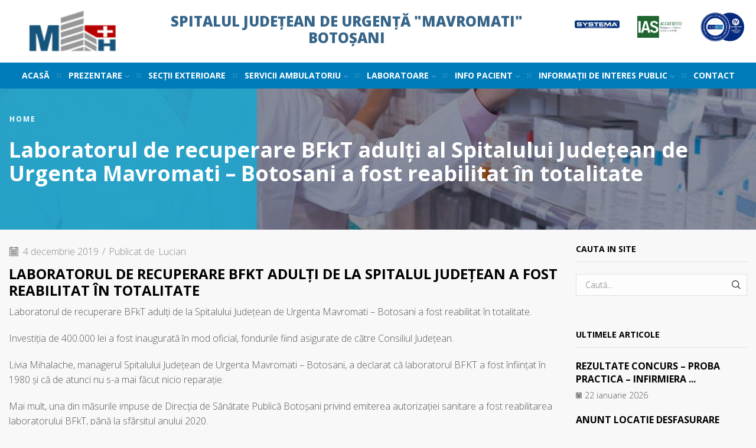

--- FILE ---
content_type: text/html; charset=UTF-8
request_url: https://www.spitalulmavromati.ro/laboratorul-de-recuperare-bfkt-adulti-al-spitalului-judetean-de-urgenta-mavromati-botosani-a-fost-reabilitat-in-totalitate.html
body_size: 133787
content:

<!DOCTYPE html>
<html lang="ro-RO" xmlns="http://www.w3.org/1999/xhtml" prefix="og: http://ogp.me/ns# fb: http://www.facebook.com/2008/fbml" >
<head>
	<meta charset="UTF-8" />
	<meta name="viewport" content="width=device-width, initial-scale=1.0, maximum-scale=1.0, user-scalable=0"/>
	<title>Laboratorul de recuperare BFkT adulți al Spitalului Județean de Urgenta Mavromati &#8211; Botosani a fost reabilitat în totalitate &#8211; Spitalul Judetean de Urgenta Mavromati Botosani</title>
<meta name='robots' content='max-image-preview:large' />
	<style>img:is([sizes="auto" i], [sizes^="auto," i]) { contain-intrinsic-size: 3000px 1500px }</style>
	<link rel="alternate" type="application/rss+xml" title="Spitalul Judetean de Urgenta Mavromati Botosani &raquo; Flux" href="https://www.spitalulmavromati.ro/feed" />
<script type="text/javascript">
/* <![CDATA[ */
window._wpemojiSettings = {"baseUrl":"https:\/\/s.w.org\/images\/core\/emoji\/15.0.3\/72x72\/","ext":".png","svgUrl":"https:\/\/s.w.org\/images\/core\/emoji\/15.0.3\/svg\/","svgExt":".svg","source":{"concatemoji":"https:\/\/www.spitalulmavromati.ro\/wp-includes\/js\/wp-emoji-release.min.js?ver=6.7.4"}};
/*! This file is auto-generated */
!function(i,n){var o,s,e;function c(e){try{var t={supportTests:e,timestamp:(new Date).valueOf()};sessionStorage.setItem(o,JSON.stringify(t))}catch(e){}}function p(e,t,n){e.clearRect(0,0,e.canvas.width,e.canvas.height),e.fillText(t,0,0);var t=new Uint32Array(e.getImageData(0,0,e.canvas.width,e.canvas.height).data),r=(e.clearRect(0,0,e.canvas.width,e.canvas.height),e.fillText(n,0,0),new Uint32Array(e.getImageData(0,0,e.canvas.width,e.canvas.height).data));return t.every(function(e,t){return e===r[t]})}function u(e,t,n){switch(t){case"flag":return n(e,"\ud83c\udff3\ufe0f\u200d\u26a7\ufe0f","\ud83c\udff3\ufe0f\u200b\u26a7\ufe0f")?!1:!n(e,"\ud83c\uddfa\ud83c\uddf3","\ud83c\uddfa\u200b\ud83c\uddf3")&&!n(e,"\ud83c\udff4\udb40\udc67\udb40\udc62\udb40\udc65\udb40\udc6e\udb40\udc67\udb40\udc7f","\ud83c\udff4\u200b\udb40\udc67\u200b\udb40\udc62\u200b\udb40\udc65\u200b\udb40\udc6e\u200b\udb40\udc67\u200b\udb40\udc7f");case"emoji":return!n(e,"\ud83d\udc26\u200d\u2b1b","\ud83d\udc26\u200b\u2b1b")}return!1}function f(e,t,n){var r="undefined"!=typeof WorkerGlobalScope&&self instanceof WorkerGlobalScope?new OffscreenCanvas(300,150):i.createElement("canvas"),a=r.getContext("2d",{willReadFrequently:!0}),o=(a.textBaseline="top",a.font="600 32px Arial",{});return e.forEach(function(e){o[e]=t(a,e,n)}),o}function t(e){var t=i.createElement("script");t.src=e,t.defer=!0,i.head.appendChild(t)}"undefined"!=typeof Promise&&(o="wpEmojiSettingsSupports",s=["flag","emoji"],n.supports={everything:!0,everythingExceptFlag:!0},e=new Promise(function(e){i.addEventListener("DOMContentLoaded",e,{once:!0})}),new Promise(function(t){var n=function(){try{var e=JSON.parse(sessionStorage.getItem(o));if("object"==typeof e&&"number"==typeof e.timestamp&&(new Date).valueOf()<e.timestamp+604800&&"object"==typeof e.supportTests)return e.supportTests}catch(e){}return null}();if(!n){if("undefined"!=typeof Worker&&"undefined"!=typeof OffscreenCanvas&&"undefined"!=typeof URL&&URL.createObjectURL&&"undefined"!=typeof Blob)try{var e="postMessage("+f.toString()+"("+[JSON.stringify(s),u.toString(),p.toString()].join(",")+"));",r=new Blob([e],{type:"text/javascript"}),a=new Worker(URL.createObjectURL(r),{name:"wpTestEmojiSupports"});return void(a.onmessage=function(e){c(n=e.data),a.terminate(),t(n)})}catch(e){}c(n=f(s,u,p))}t(n)}).then(function(e){for(var t in e)n.supports[t]=e[t],n.supports.everything=n.supports.everything&&n.supports[t],"flag"!==t&&(n.supports.everythingExceptFlag=n.supports.everythingExceptFlag&&n.supports[t]);n.supports.everythingExceptFlag=n.supports.everythingExceptFlag&&!n.supports.flag,n.DOMReady=!1,n.readyCallback=function(){n.DOMReady=!0}}).then(function(){return e}).then(function(){var e;n.supports.everything||(n.readyCallback(),(e=n.source||{}).concatemoji?t(e.concatemoji):e.wpemoji&&e.twemoji&&(t(e.twemoji),t(e.wpemoji)))}))}((window,document),window._wpemojiSettings);
/* ]]> */
</script>
<style id='wp-emoji-styles-inline-css' type='text/css'>

	img.wp-smiley, img.emoji {
		display: inline !important;
		border: none !important;
		box-shadow: none !important;
		height: 1em !important;
		width: 1em !important;
		margin: 0 0.07em !important;
		vertical-align: -0.1em !important;
		background: none !important;
		padding: 0 !important;
	}
</style>
<style id='pdfemb-pdf-embedder-viewer-style-inline-css' type='text/css'>
.wp-block-pdfemb-pdf-embedder-viewer{max-width:none}

</style>
<style id='classic-theme-styles-inline-css' type='text/css'>
/*! This file is auto-generated */
.wp-block-button__link{color:#fff;background-color:#32373c;border-radius:9999px;box-shadow:none;text-decoration:none;padding:calc(.667em + 2px) calc(1.333em + 2px);font-size:1.125em}.wp-block-file__button{background:#32373c;color:#fff;text-decoration:none}
</style>
<style id='global-styles-inline-css' type='text/css'>
:root{--wp--preset--aspect-ratio--square: 1;--wp--preset--aspect-ratio--4-3: 4/3;--wp--preset--aspect-ratio--3-4: 3/4;--wp--preset--aspect-ratio--3-2: 3/2;--wp--preset--aspect-ratio--2-3: 2/3;--wp--preset--aspect-ratio--16-9: 16/9;--wp--preset--aspect-ratio--9-16: 9/16;--wp--preset--color--black: #000000;--wp--preset--color--cyan-bluish-gray: #abb8c3;--wp--preset--color--white: #ffffff;--wp--preset--color--pale-pink: #f78da7;--wp--preset--color--vivid-red: #cf2e2e;--wp--preset--color--luminous-vivid-orange: #ff6900;--wp--preset--color--luminous-vivid-amber: #fcb900;--wp--preset--color--light-green-cyan: #7bdcb5;--wp--preset--color--vivid-green-cyan: #00d084;--wp--preset--color--pale-cyan-blue: #8ed1fc;--wp--preset--color--vivid-cyan-blue: #0693e3;--wp--preset--color--vivid-purple: #9b51e0;--wp--preset--gradient--vivid-cyan-blue-to-vivid-purple: linear-gradient(135deg,rgba(6,147,227,1) 0%,rgb(155,81,224) 100%);--wp--preset--gradient--light-green-cyan-to-vivid-green-cyan: linear-gradient(135deg,rgb(122,220,180) 0%,rgb(0,208,130) 100%);--wp--preset--gradient--luminous-vivid-amber-to-luminous-vivid-orange: linear-gradient(135deg,rgba(252,185,0,1) 0%,rgba(255,105,0,1) 100%);--wp--preset--gradient--luminous-vivid-orange-to-vivid-red: linear-gradient(135deg,rgba(255,105,0,1) 0%,rgb(207,46,46) 100%);--wp--preset--gradient--very-light-gray-to-cyan-bluish-gray: linear-gradient(135deg,rgb(238,238,238) 0%,rgb(169,184,195) 100%);--wp--preset--gradient--cool-to-warm-spectrum: linear-gradient(135deg,rgb(74,234,220) 0%,rgb(151,120,209) 20%,rgb(207,42,186) 40%,rgb(238,44,130) 60%,rgb(251,105,98) 80%,rgb(254,248,76) 100%);--wp--preset--gradient--blush-light-purple: linear-gradient(135deg,rgb(255,206,236) 0%,rgb(152,150,240) 100%);--wp--preset--gradient--blush-bordeaux: linear-gradient(135deg,rgb(254,205,165) 0%,rgb(254,45,45) 50%,rgb(107,0,62) 100%);--wp--preset--gradient--luminous-dusk: linear-gradient(135deg,rgb(255,203,112) 0%,rgb(199,81,192) 50%,rgb(65,88,208) 100%);--wp--preset--gradient--pale-ocean: linear-gradient(135deg,rgb(255,245,203) 0%,rgb(182,227,212) 50%,rgb(51,167,181) 100%);--wp--preset--gradient--electric-grass: linear-gradient(135deg,rgb(202,248,128) 0%,rgb(113,206,126) 100%);--wp--preset--gradient--midnight: linear-gradient(135deg,rgb(2,3,129) 0%,rgb(40,116,252) 100%);--wp--preset--font-size--small: 13px;--wp--preset--font-size--medium: 20px;--wp--preset--font-size--large: 36px;--wp--preset--font-size--x-large: 42px;--wp--preset--spacing--20: 0.44rem;--wp--preset--spacing--30: 0.67rem;--wp--preset--spacing--40: 1rem;--wp--preset--spacing--50: 1.5rem;--wp--preset--spacing--60: 2.25rem;--wp--preset--spacing--70: 3.38rem;--wp--preset--spacing--80: 5.06rem;--wp--preset--shadow--natural: 6px 6px 9px rgba(0, 0, 0, 0.2);--wp--preset--shadow--deep: 12px 12px 50px rgba(0, 0, 0, 0.4);--wp--preset--shadow--sharp: 6px 6px 0px rgba(0, 0, 0, 0.2);--wp--preset--shadow--outlined: 6px 6px 0px -3px rgba(255, 255, 255, 1), 6px 6px rgba(0, 0, 0, 1);--wp--preset--shadow--crisp: 6px 6px 0px rgba(0, 0, 0, 1);}:where(.is-layout-flex){gap: 0.5em;}:where(.is-layout-grid){gap: 0.5em;}body .is-layout-flex{display: flex;}.is-layout-flex{flex-wrap: wrap;align-items: center;}.is-layout-flex > :is(*, div){margin: 0;}body .is-layout-grid{display: grid;}.is-layout-grid > :is(*, div){margin: 0;}:where(.wp-block-columns.is-layout-flex){gap: 2em;}:where(.wp-block-columns.is-layout-grid){gap: 2em;}:where(.wp-block-post-template.is-layout-flex){gap: 1.25em;}:where(.wp-block-post-template.is-layout-grid){gap: 1.25em;}.has-black-color{color: var(--wp--preset--color--black) !important;}.has-cyan-bluish-gray-color{color: var(--wp--preset--color--cyan-bluish-gray) !important;}.has-white-color{color: var(--wp--preset--color--white) !important;}.has-pale-pink-color{color: var(--wp--preset--color--pale-pink) !important;}.has-vivid-red-color{color: var(--wp--preset--color--vivid-red) !important;}.has-luminous-vivid-orange-color{color: var(--wp--preset--color--luminous-vivid-orange) !important;}.has-luminous-vivid-amber-color{color: var(--wp--preset--color--luminous-vivid-amber) !important;}.has-light-green-cyan-color{color: var(--wp--preset--color--light-green-cyan) !important;}.has-vivid-green-cyan-color{color: var(--wp--preset--color--vivid-green-cyan) !important;}.has-pale-cyan-blue-color{color: var(--wp--preset--color--pale-cyan-blue) !important;}.has-vivid-cyan-blue-color{color: var(--wp--preset--color--vivid-cyan-blue) !important;}.has-vivid-purple-color{color: var(--wp--preset--color--vivid-purple) !important;}.has-black-background-color{background-color: var(--wp--preset--color--black) !important;}.has-cyan-bluish-gray-background-color{background-color: var(--wp--preset--color--cyan-bluish-gray) !important;}.has-white-background-color{background-color: var(--wp--preset--color--white) !important;}.has-pale-pink-background-color{background-color: var(--wp--preset--color--pale-pink) !important;}.has-vivid-red-background-color{background-color: var(--wp--preset--color--vivid-red) !important;}.has-luminous-vivid-orange-background-color{background-color: var(--wp--preset--color--luminous-vivid-orange) !important;}.has-luminous-vivid-amber-background-color{background-color: var(--wp--preset--color--luminous-vivid-amber) !important;}.has-light-green-cyan-background-color{background-color: var(--wp--preset--color--light-green-cyan) !important;}.has-vivid-green-cyan-background-color{background-color: var(--wp--preset--color--vivid-green-cyan) !important;}.has-pale-cyan-blue-background-color{background-color: var(--wp--preset--color--pale-cyan-blue) !important;}.has-vivid-cyan-blue-background-color{background-color: var(--wp--preset--color--vivid-cyan-blue) !important;}.has-vivid-purple-background-color{background-color: var(--wp--preset--color--vivid-purple) !important;}.has-black-border-color{border-color: var(--wp--preset--color--black) !important;}.has-cyan-bluish-gray-border-color{border-color: var(--wp--preset--color--cyan-bluish-gray) !important;}.has-white-border-color{border-color: var(--wp--preset--color--white) !important;}.has-pale-pink-border-color{border-color: var(--wp--preset--color--pale-pink) !important;}.has-vivid-red-border-color{border-color: var(--wp--preset--color--vivid-red) !important;}.has-luminous-vivid-orange-border-color{border-color: var(--wp--preset--color--luminous-vivid-orange) !important;}.has-luminous-vivid-amber-border-color{border-color: var(--wp--preset--color--luminous-vivid-amber) !important;}.has-light-green-cyan-border-color{border-color: var(--wp--preset--color--light-green-cyan) !important;}.has-vivid-green-cyan-border-color{border-color: var(--wp--preset--color--vivid-green-cyan) !important;}.has-pale-cyan-blue-border-color{border-color: var(--wp--preset--color--pale-cyan-blue) !important;}.has-vivid-cyan-blue-border-color{border-color: var(--wp--preset--color--vivid-cyan-blue) !important;}.has-vivid-purple-border-color{border-color: var(--wp--preset--color--vivid-purple) !important;}.has-vivid-cyan-blue-to-vivid-purple-gradient-background{background: var(--wp--preset--gradient--vivid-cyan-blue-to-vivid-purple) !important;}.has-light-green-cyan-to-vivid-green-cyan-gradient-background{background: var(--wp--preset--gradient--light-green-cyan-to-vivid-green-cyan) !important;}.has-luminous-vivid-amber-to-luminous-vivid-orange-gradient-background{background: var(--wp--preset--gradient--luminous-vivid-amber-to-luminous-vivid-orange) !important;}.has-luminous-vivid-orange-to-vivid-red-gradient-background{background: var(--wp--preset--gradient--luminous-vivid-orange-to-vivid-red) !important;}.has-very-light-gray-to-cyan-bluish-gray-gradient-background{background: var(--wp--preset--gradient--very-light-gray-to-cyan-bluish-gray) !important;}.has-cool-to-warm-spectrum-gradient-background{background: var(--wp--preset--gradient--cool-to-warm-spectrum) !important;}.has-blush-light-purple-gradient-background{background: var(--wp--preset--gradient--blush-light-purple) !important;}.has-blush-bordeaux-gradient-background{background: var(--wp--preset--gradient--blush-bordeaux) !important;}.has-luminous-dusk-gradient-background{background: var(--wp--preset--gradient--luminous-dusk) !important;}.has-pale-ocean-gradient-background{background: var(--wp--preset--gradient--pale-ocean) !important;}.has-electric-grass-gradient-background{background: var(--wp--preset--gradient--electric-grass) !important;}.has-midnight-gradient-background{background: var(--wp--preset--gradient--midnight) !important;}.has-small-font-size{font-size: var(--wp--preset--font-size--small) !important;}.has-medium-font-size{font-size: var(--wp--preset--font-size--medium) !important;}.has-large-font-size{font-size: var(--wp--preset--font-size--large) !important;}.has-x-large-font-size{font-size: var(--wp--preset--font-size--x-large) !important;}
:where(.wp-block-post-template.is-layout-flex){gap: 1.25em;}:where(.wp-block-post-template.is-layout-grid){gap: 1.25em;}
:where(.wp-block-columns.is-layout-flex){gap: 2em;}:where(.wp-block-columns.is-layout-grid){gap: 2em;}
:root :where(.wp-block-pullquote){font-size: 1.5em;line-height: 1.6;}
</style>
<link rel='stylesheet' id='contact-form-7-css' href='https://www.spitalulmavromati.ro/wp-content/plugins/contact-form-7/includes/css/styles.css?ver=6.0.5' type='text/css' media='all' />
<link rel='stylesheet' id='etheme-parent-style-css' href='https://www.spitalulmavromati.ro/wp-content/themes/xstore/xstore.css?ver=3.0' type='text/css' media='all' />
<link rel='stylesheet' id='child-style-css' href='https://www.spitalulmavromati.ro/wp-content/themes/xstore-child/style.css?ver=3.0' type='text/css' media='all' />
<link rel='stylesheet' id='cf7cf-style-css' href='https://www.spitalulmavromati.ro/wp-content/plugins/cf7-conditional-fields/style.css?ver=2.5.10' type='text/css' media='all' />
<link rel='stylesheet' id='etheme-wpb-style-css' href='https://www.spitalulmavromati.ro/wp-content/themes/xstore/css/wpb.css?ver=3.0' type='text/css' media='all' />
<link rel='stylesheet' id='js_composer_front-css' href='https://www.spitalulmavromati.ro/wp-content/plugins/js_composer/assets/css/js_composer.min.css?ver=8.3.1' type='text/css' media='all' />
<link rel='stylesheet' id='etheme-sidebar-css' href='https://www.spitalulmavromati.ro/wp-content/themes/xstore/css/modules/layout/sidebar.css?ver=3.0' type='text/css' media='all' />
<link rel='stylesheet' id='etheme-breadcrumbs-css' href='https://www.spitalulmavromati.ro/wp-content/themes/xstore/css/modules/breadcrumbs.css?ver=3.0' type='text/css' media='all' />
<link rel='stylesheet' id='etheme-back-top-css' href='https://www.spitalulmavromati.ro/wp-content/themes/xstore/css/modules/back-top.css?ver=3.0' type='text/css' media='all' />
<link rel='stylesheet' id='etheme-blog-global-css' href='https://www.spitalulmavromati.ro/wp-content/themes/xstore/css/modules/blog/blog-global.css?ver=3.0' type='text/css' media='all' />
<link rel='stylesheet' id='etheme-post-global-css' href='https://www.spitalulmavromati.ro/wp-content/themes/xstore/css/modules/blog/types/global.css?ver=3.0' type='text/css' media='all' />
<link rel='stylesheet' id='etheme-post-quote-css' href='https://www.spitalulmavromati.ro/wp-content/themes/xstore/css/modules/blog/formats/quote.css?ver=3.0' type='text/css' media='all' />
<link rel='stylesheet' id='etheme-post-small-chess-css' href='https://www.spitalulmavromati.ro/wp-content/themes/xstore/css/modules/blog/types/small-chess.css?ver=3.0' type='text/css' media='all' />
<link rel='stylesheet' id='etheme-pagination-css' href='https://www.spitalulmavromati.ro/wp-content/themes/xstore/css/modules/pagination.css?ver=3.0' type='text/css' media='all' />
<link rel='stylesheet' id='etheme-single-post-global-css' href='https://www.spitalulmavromati.ro/wp-content/themes/xstore/css/modules/blog/single-post/single-global.css?ver=3.0' type='text/css' media='all' />
<link rel='stylesheet' id='etheme-single-post-meta-css' href='https://www.spitalulmavromati.ro/wp-content/themes/xstore/css/modules/blog/single-post/meta.css?ver=3.0' type='text/css' media='all' />
<link rel='stylesheet' id='etheme-star-rating-css' href='https://www.spitalulmavromati.ro/wp-content/themes/xstore/css/modules/star-rating.css?ver=3.0' type='text/css' media='all' />
<link rel='stylesheet' id='etheme-comments-css' href='https://www.spitalulmavromati.ro/wp-content/themes/xstore/css/modules/comments.css?ver=3.0' type='text/css' media='all' />
<link rel='stylesheet' id='etheme-contact-forms-css' href='https://www.spitalulmavromati.ro/wp-content/themes/xstore/css/modules/contact-forms.css?ver=3.0' type='text/css' media='all' />
<style id='xstore-icons-font-inline-css' type='text/css'>
@font-face {
				  font-family: 'xstore-icons';
				  src:
				    url('https://www.spitalulmavromati.ro/wp-content/themes/xstore/fonts/xstore-icons-bold.ttf') format('truetype'),
				    url('https://www.spitalulmavromati.ro/wp-content/themes/xstore/fonts/xstore-icons-bold.woff2') format('woff2'),
				    url('https://www.spitalulmavromati.ro/wp-content/themes/xstore/fonts/xstore-icons-bold.woff') format('woff'),
				    url('https://www.spitalulmavromati.ro/wp-content/themes/xstore/fonts/xstore-icons-bold.svg#xstore-icons') format('svg');
				  font-weight: normal;
				  font-style: normal;
				  font-display: swap;
				}
</style>
<link rel='stylesheet' id='etheme-header-menu-css' href='https://www.spitalulmavromati.ro/wp-content/themes/xstore/css/modules/layout/header/parts/menu.css?ver=3.0' type='text/css' media='all' />
<link rel='stylesheet' id='xstore-kirki-styles-css' href='https://www.spitalulmavromati.ro/wp-content/uploads/xstore/kirki-styles.css?ver=1767865132265' type='text/css' media='all' />
<script type="text/javascript" async src="https://www.spitalulmavromati.ro/wp-content/plugins/burst-statistics/helpers/timeme/timeme.min.js?ver=1.8.0" id="burst-timeme-js"></script>
<script type="text/javascript" src="https://www.spitalulmavromati.ro/wp-includes/js/jquery/jquery.min.js?ver=3.7.1" id="jquery-core-js"></script>
<script type="text/javascript" src="https://www.spitalulmavromati.ro/wp-includes/js/jquery/jquery-migrate.min.js?ver=3.4.1" id="jquery-migrate-js"></script>
<script></script><link rel="https://api.w.org/" href="https://www.spitalulmavromati.ro/wp-json/" /><link rel="alternate" title="JSON" type="application/json" href="https://www.spitalulmavromati.ro/wp-json/wp/v2/posts/10762" /><link rel="EditURI" type="application/rsd+xml" title="RSD" href="https://www.spitalulmavromati.ro/xmlrpc.php?rsd" />
<meta name="generator" content="WordPress 6.7.4" />
<link rel="canonical" href="https://www.spitalulmavromati.ro/laboratorul-de-recuperare-bfkt-adulti-al-spitalului-judetean-de-urgenta-mavromati-botosani-a-fost-reabilitat-in-totalitate.html" />
<link rel='shortlink' href='https://www.spitalulmavromati.ro/?p=10762' />
<link rel="alternate" title="oEmbed (JSON)" type="application/json+oembed" href="https://www.spitalulmavromati.ro/wp-json/oembed/1.0/embed?url=https%3A%2F%2Fwww.spitalulmavromati.ro%2Flaboratorul-de-recuperare-bfkt-adulti-al-spitalului-judetean-de-urgenta-mavromati-botosani-a-fost-reabilitat-in-totalitate.html" />
<link rel="alternate" title="oEmbed (XML)" type="text/xml+oembed" href="https://www.spitalulmavromati.ro/wp-json/oembed/1.0/embed?url=https%3A%2F%2Fwww.spitalulmavromati.ro%2Flaboratorul-de-recuperare-bfkt-adulti-al-spitalului-judetean-de-urgenta-mavromati-botosani-a-fost-reabilitat-in-totalitate.html&#038;format=xml" />
			<link rel="prefetch" as="font" href="https://www.spitalulmavromati.ro/wp-content/themes/xstore/fonts/xstore-icons-bold.woff?v=9.4.9" type="font/woff">
					<link rel="prefetch" as="font" href="https://www.spitalulmavromati.ro/wp-content/themes/xstore/fonts/xstore-icons-bold.woff2?v=9.4.9" type="font/woff2">
		<meta name="generator" content="Powered by WPBakery Page Builder - drag and drop page builder for WordPress."/>
<meta name="generator" content="Powered by Slider Revolution 6.7.31 - responsive, Mobile-Friendly Slider Plugin for WordPress with comfortable drag and drop interface." />
<script>function setREVStartSize(e){
			//window.requestAnimationFrame(function() {
				window.RSIW = window.RSIW===undefined ? window.innerWidth : window.RSIW;
				window.RSIH = window.RSIH===undefined ? window.innerHeight : window.RSIH;
				try {
					var pw = document.getElementById(e.c).parentNode.offsetWidth,
						newh;
					pw = pw===0 || isNaN(pw) || (e.l=="fullwidth" || e.layout=="fullwidth") ? window.RSIW : pw;
					e.tabw = e.tabw===undefined ? 0 : parseInt(e.tabw);
					e.thumbw = e.thumbw===undefined ? 0 : parseInt(e.thumbw);
					e.tabh = e.tabh===undefined ? 0 : parseInt(e.tabh);
					e.thumbh = e.thumbh===undefined ? 0 : parseInt(e.thumbh);
					e.tabhide = e.tabhide===undefined ? 0 : parseInt(e.tabhide);
					e.thumbhide = e.thumbhide===undefined ? 0 : parseInt(e.thumbhide);
					e.mh = e.mh===undefined || e.mh=="" || e.mh==="auto" ? 0 : parseInt(e.mh,0);
					if(e.layout==="fullscreen" || e.l==="fullscreen")
						newh = Math.max(e.mh,window.RSIH);
					else{
						e.gw = Array.isArray(e.gw) ? e.gw : [e.gw];
						for (var i in e.rl) if (e.gw[i]===undefined || e.gw[i]===0) e.gw[i] = e.gw[i-1];
						e.gh = e.el===undefined || e.el==="" || (Array.isArray(e.el) && e.el.length==0)? e.gh : e.el;
						e.gh = Array.isArray(e.gh) ? e.gh : [e.gh];
						for (var i in e.rl) if (e.gh[i]===undefined || e.gh[i]===0) e.gh[i] = e.gh[i-1];
											
						var nl = new Array(e.rl.length),
							ix = 0,
							sl;
						e.tabw = e.tabhide>=pw ? 0 : e.tabw;
						e.thumbw = e.thumbhide>=pw ? 0 : e.thumbw;
						e.tabh = e.tabhide>=pw ? 0 : e.tabh;
						e.thumbh = e.thumbhide>=pw ? 0 : e.thumbh;
						for (var i in e.rl) nl[i] = e.rl[i]<window.RSIW ? 0 : e.rl[i];
						sl = nl[0];
						for (var i in nl) if (sl>nl[i] && nl[i]>0) { sl = nl[i]; ix=i;}
						var m = pw>(e.gw[ix]+e.tabw+e.thumbw) ? 1 : (pw-(e.tabw+e.thumbw)) / (e.gw[ix]);
						newh =  (e.gh[ix] * m) + (e.tabh + e.thumbh);
					}
					var el = document.getElementById(e.c);
					if (el!==null && el) el.style.height = newh+"px";
					el = document.getElementById(e.c+"_wrapper");
					if (el!==null && el) {
						el.style.height = newh+"px";
						el.style.display = "block";
					}
				} catch(e){
					console.log("Failure at Presize of Slider:" + e)
				}
			//});
		  };</script>
		<style type="text/css" id="wp-custom-css">
			
		</style>
		<style id="kirki-inline-styles"></style><style type="text/css" class="et_custom-css">.onsale{width:3.75em;height:3.75em;line-height:1.2}.page-heading{margin-bottom:25px}.team-member:hover .member-image:before{background-color:#1fa5cd}.price_slider_amount .button{color:#1fa5cd}.blog .post-heading{margin-bottom:1.2em}.blog .content-article p{margin-bottom:1.2em !important}.et_b_header-search:not(.et_element-top-level) input[type="text"]{line-height:2rem}.footer-bottom .footer-copyrights-right{text-align:center !important}.widget_product_categories.sidebar-widget ul{padding:0 20px 20px}.single-product .product-side-information-inner del span{color:#a4a4a4 !important}.single-product .menu-social-icons i,.single-product .menu-social-icons i:hover{color:#b3b3b3}.widget_product_categories.sidebar-widget ul li.current-cat a{color:#57bcda}.sidebar-widget.widget_product_categories .widget-title{color:white;padding:15px 20px 12px;text-align:left;font-size:14px;background-color:#1fa5cd}.widget_product_categories,.single-product{background:#fff}.banner_button{cursor:pointer}.etheme-black-hover,.etheme-blue-hover-text{transition:all 0.2s linear}.etheme-black-hover:hover{background-color:#262626 !important;color:#fff}.etheme-blue-hover-text:hover{color:#26a0c4 !important}.banner-shop_pro{background-size:cover;background-position:center;margin-left:0;text-align:center}.after-shop-loop{border:none}.carusel_home-product .mpc-product__atc .mpc-atc__title-hover.mpc-transition span{letter-spacing:1px;color:#fff}.carusel_home-product .mpc-product__atc .mpc-atc__title-hover.mpc-transition{background-color:#26a0c4;transition:all 0.2s ease-in-out}.blog article.post-grid .wp-picture{margin-bottom:0}.blog .blog-hover-default:hover + div.grid-post-body{border-left:4px solid #1fa5cd;border-bottom:4px solid #1fa5cd;border-right:4px solid #1fa5cd}.blog .blog-hover-default + div.grid-post-body{border-left:4px solid #fff;border-bottom:4px solid #fff;border-right:4px solid #fff;background:#fff}.blog .grid-post-body{padding:40px 30px}.blog .post-heading h2 a{font-weight:900 !important}.blog .grid-post-body .read-more,.blog .grid-post-body .post-comments-count,.blog .grid-post-body .views-count{font-weight:500}.banner_button div span{font-weight:bold;letter-spacing:2px}.banner-shop_pro .mpc-textblock p{color:#fff}.sidebar-widget.widget_product_categories{border:2px solid #1fa5cd}.product-information-inner .product_title{margin-top:35px}.product-share ul li a:hover{color:#1fa5cd}form.cart .add_to_cart_button,form.cart .add_to_cart_button:hover{background:#1fa5cd;border-color:#1fa5cd}.single-product-booking .product-side-information-inner .quantity.buttons_added span:hover{background-color:#1fa5cd}.content-product{padding-bottom:20px;background:#fff}.page-heading{position:relative}.page-heading::before{content:"";position:absolute;top:0;left:0;height:100%;width:34%;display:block;background-color:rgba(31,165,205,0.9)}.select2-results,.select2-drop,.quick-view-popup,div.wpcf7-validation-errors,.et-wishlist-widget .wishlist-dropdown{background-color:#fff !important}.footer{padding-bottom:0;padding-top:40px!important}.titlu_sesizari{border-radius:25px;background:rgb(175,65,63,0.7);padding:10px}.titlu_sectii{border-radius:25px;background:rgb(41,93,130,0.7);padding:10px}h2.entry-title{display:none}.page-heading .title{padding-top:25px}.single-post #breadcrumb .delimeter:nth-child(2){display:none}.single-post #breadcrumb a:nth-child(3){display:none}.mobile-header-wrapper .header-main{color:#295d82!important}.single-product-booking .product-side-information-inner .price .amount{font-size:40px;font-weight:bold}.single-product-booking .shop_attributes tr:nth-child(odd){background:#f8f8f8}.single-product-booking th:first-child,.single-product-booking table td:first-child{padding-left:1em}.single-product-booking table th:last-child,.single-product-booking table td:last-child{padding-right:1em}.single-product-booking table th,.single-product-booking table td{border-bottom:none}.single-product-booking table{border-top:none}.prefooter .etheme_widget_satick_block{margin-bottom:0}.header-main-menu2.et_element-top-level .menu>li>a{font-weight:600;color:#b70101}@media (min-width:993px){.single-post .comment-respond{margin-bottom:30px}.footer{padding-top:9em}#prefooter{position:absolute;transform:translateY(-50%);width:100%}.prefooter>.container{position:relative}}@media (min-width:768px) and (max-width:992px){#prefooter{transform:none}}@media (min-width:481px) and (max-width:767px){.page-heading::before{display:none}.footer-bottom .footer-copyrights-right{text-align:center !important}.contact-form{padding-bottom:2.86em}#prefooter{transform:none}footer .class-text_center p{text-align:center !important;margin-bottom:15px !important}footer .et-follow-buttons,.before-footer_class .wpb_single_image.vc_align_right{text-align:center !important}}@media (max-width:480px){.page-heading::before{display:none}#prefooter{transform:none}.footer-menu{padding-bottom:30px}footer .class-text_center p{text-align:center !important;margin-bottom:15px !important}}.page-heading,.breadcrumb-trail{background-image:var(--page-heading-bg,url(https://xstore.8theme.com/demos/medical/wp-content/uploads/sites/32/2017/03/medical-bc-bg.jpg));margin-bottom:25px}.breadcrumb-trail .page-heading{background-color:transparent}@media only screen and (max-width:1714px){.swiper-custom-left,.middle-inside .swiper-entry .swiper-button-prev,.middle-inside.swiper-entry .swiper-button-prev{left:-15px}.swiper-custom-right,.middle-inside .swiper-entry .swiper-button-next,.middle-inside.swiper-entry .swiper-button-next{right:-15px}.middle-inbox .swiper-entry .swiper-button-prev,.middle-inbox.swiper-entry .swiper-button-prev{left:8px}.middle-inbox .swiper-entry .swiper-button-next,.middle-inbox.swiper-entry .swiper-button-next{right:8px}.swiper-entry:hover .swiper-custom-left,.middle-inside .swiper-entry:hover .swiper-button-prev,.middle-inside.swiper-entry:hover .swiper-button-prev{left:-5px}.swiper-entry:hover .swiper-custom-right,.middle-inside .swiper-entry:hover .swiper-button-next,.middle-inside.swiper-entry:hover .swiper-button-next{right:-5px}.middle-inbox .swiper-entry:hover .swiper-button-prev,.middle-inbox.swiper-entry:hover .swiper-button-prev{left:5px}.middle-inbox .swiper-entry:hover .swiper-button-next,.middle-inbox.swiper-entry:hover .swiper-button-next{right:5px}}.header-main-menu2.et_element-top-level .menu{margin-right:-5px;margin-left:-5px}@media only screen and (max-width:992px){.header-wrapper,.site-header-vertical{display:none}}@media only screen and (min-width:993px){.mobile-header-wrapper{display:none}}.swiper-container{width:auto}.content-product .product-content-image img,.category-grid img,.categoriesCarousel .category-grid img{width:100%}.etheme-elementor-slider:not(.swiper-container-initialized,.swiper-initialized) .swiper-slide{max-width:calc(100% / var(--slides-per-view,4))}.etheme-elementor-slider[data-animation]:not(.swiper-container-initialized,.swiper-initialized,[data-animation=slide],[data-animation=coverflow]) .swiper-slide{max-width:100%}body:not([data-elementor-device-mode]) .etheme-elementor-off-canvas__container{transition:none;opacity:0;visibility:hidden;position:fixed}</style><noscript><style> .wpb_animate_when_almost_visible { opacity: 1; }</style></noscript><style type="text/css" data-type="et_vc_shortcodes-custom-css">@media only screen and (max-width: 1199px) and (min-width: 769px) { div.et-md-no-bg { background-image: none !important; } }@media only screen and (max-width: 768px) and (min-width: 480px) { div.et-sm-no-bg { background-image: none !important; } }@media only screen and (max-width: 480px) {div.et-xs-no-bg { background-image: none !important; }}</style></head>
<body class="post-template-default single single-post postid-10762 single-format-standard et_b_dt_header-overlap et_b_mob_header-overlap breadcrumbs-type-left wide et-preloader-off et-catalog-off  global-post-template-default et-old-browser wpb-js-composer js-comp-ver-8.3.1 vc_responsive" data-mode="light">



<div class="template-container">

		<div class="template-content">
		<div class="page-wrapper">
			<header id="header" class="site-header " ><div class="header-wrapper">

<div class="header-main-wrapper ">
	<div class="header-main" data-title="Header main">
		<div class="et-row-container">
			<div class="et-wrap-columns flex align-items-center">		
				
		
        <div class="et_column et_col-xs-2 et_col-xs-offset-0">
			

    <div class="et_element et_b_header-logo align-end mob-align-center et_element-top-level" >
        <a href="https://www.spitalulmavromati.ro">
            <span><img width="120" height="60" src="https://www.spitalulmavromati.ro/wp-content/uploads/2021/07/logo.png" class="et_b_header-logo-img" alt="" decoding="async" srcset="https://www.spitalulmavromati.ro/wp-content/uploads/2021/07/logo.png 120w, https://www.spitalulmavromati.ro/wp-content/uploads/2021/07/logo-1x1.png 1w, https://www.spitalulmavromati.ro/wp-content/uploads/2021/07/logo-10x5.png 10w" sizes="(max-width: 120px) 100vw, 120px" /></span><span class="fixed"><img width="120" height="60" src="https://www.spitalulmavromati.ro/wp-content/uploads/2021/07/logo.png" class="et_b_header-logo-img" alt="" decoding="async" srcset="https://www.spitalulmavromati.ro/wp-content/uploads/2021/07/logo.png 120w, https://www.spitalulmavromati.ro/wp-content/uploads/2021/07/logo-1x1.png 1w, https://www.spitalulmavromati.ro/wp-content/uploads/2021/07/logo-10x5.png 10w" sizes="(max-width: 120px) 100vw, 120px" /></span>            
        </a>
    </div>

        </div>
			
				
		
        <div class="et_column et_col-xs-7 et_col-xs-offset-0">
			

<div class="et_element et_b_header-html_block header-html_block1" ><div class="vc_row wpb_row vc_row-fluid et_custom_uniqid_6973039a5c7dd"><div class="wpb_column vc_column_container vc_col-sm-12 et_custom_uniqid_6973039a5c78e"><div class="vc_column-inner"><div class="wpb_wrapper"><h1 style="font-size: 24px;color: rgba(0,60,105,0.79);text-align: center;font-family:Open Sans;font-weight:800;font-style:normal" class="vc_custom_heading vc_do_custom_heading" ><a href="/">Spitalul Județean de Urgență "Mavromati" Botoșani</a></h1></div></div></div></div></div>

        </div>
			
				
		
        <div class="et_column et_col-xs-3 et_col-xs-offset-0">
			

<div class="et_element et_b_header-html_block header-html_block2" ><style type="text/css" data-type="vc_shortcodes-custom-css">.vc_custom_1651830848989{margin-top: 20px !important;margin-bottom: 0px !important;}</style><p><div class="vc_row wpb_row vc_row-fluid vc_custom_1651830848989 vc_row-o-equal-height vc_row-o-content-middle vc_row-flex et_custom_uniqid_new_6274f0185b58f"><div class="wpb_column vc_column_container vc_col-sm-4 et_custom_uniqid_6973039a5c78e"><div class="vc_column-inner"><div class="wpb_wrapper">
	<div  class="wpb_single_image wpb_content_element vc_align_left wpb_content_element">
		
		<figure class="wpb_wrapper vc_figure">
			<div class="vc_single_image-wrapper   vc_box_border_grey"><img width="262" height="50" src="https://www.spitalulmavromati.ro/wp-content/uploads/2022/05/systema.jpg" class="vc_single_image-img attachment-medium" alt="" title="systema" decoding="async" srcset="https://www.spitalulmavromati.ro/wp-content/uploads/2022/05/systema.jpg 262w, https://www.spitalulmavromati.ro/wp-content/uploads/2022/05/systema-1x1.jpg 1w, https://www.spitalulmavromati.ro/wp-content/uploads/2022/05/systema-10x2.jpg 10w" sizes="(max-width: 262px) 100vw, 262px" /></div>
		</figure>
	</div>
</div></div></div><div class="wpb_column vc_column_container vc_col-sm-4 et_custom_uniqid_6973039a5c78e"><div class="vc_column-inner"><div class="wpb_wrapper">
	<div  class="wpb_single_image wpb_content_element vc_align_left wpb_content_element">
		
		<figure class="wpb_wrapper vc_figure">
			<div class="vc_single_image-wrapper   vc_box_border_grey"><img width="300" height="145" src="https://www.spitalulmavromati.ro/wp-content/uploads/2022/05/ias-logo-300x145.jpg" class="vc_single_image-img attachment-medium" alt="" title="ias logo" decoding="async" srcset="https://www.spitalulmavromati.ro/wp-content/uploads/2022/05/ias-logo-300x145.jpg 300w, https://www.spitalulmavromati.ro/wp-content/uploads/2022/05/ias-logo-1x1.jpg 1w, https://www.spitalulmavromati.ro/wp-content/uploads/2022/05/ias-logo-10x5.jpg 10w, https://www.spitalulmavromati.ro/wp-content/uploads/2022/05/ias-logo.jpg 744w" sizes="(max-width: 300px) 100vw, 300px" /></div>
		</figure>
	</div>
</div></div></div><div class="wpb_column vc_column_container vc_col-sm-4 et_custom_uniqid_6973039a5c78e"><div class="vc_column-inner"><div class="wpb_wrapper">
	<div  class="wpb_single_image wpb_content_element vc_align_left wpb_content_element">
		
		<figure class="wpb_wrapper vc_figure">
			<div class="vc_single_image-wrapper   vc_box_border_grey"><img width="300" height="203" src="https://www.spitalulmavromati.ro/wp-content/uploads/2022/05/logo-anmcs-categorie-IV-acreditare-mic-300x203.png" class="vc_single_image-img attachment-medium" alt="" title="logo-anmcs-categorie-IV-acreditare-mic" decoding="async" fetchpriority="high" srcset="https://www.spitalulmavromati.ro/wp-content/uploads/2022/05/logo-anmcs-categorie-IV-acreditare-mic-300x203.png 300w, https://www.spitalulmavromati.ro/wp-content/uploads/2022/05/logo-anmcs-categorie-IV-acreditare-mic-1x1.png 1w, https://www.spitalulmavromati.ro/wp-content/uploads/2022/05/logo-anmcs-categorie-IV-acreditare-mic-10x7.png 10w, https://www.spitalulmavromati.ro/wp-content/uploads/2022/05/logo-anmcs-categorie-IV-acreditare-mic.png 737w" sizes="(max-width: 300px) 100vw, 300px" /></div>
		</figure>
	</div>
</div></div></div></div></p>
</div>

        </div>
	</div>		</div>
	</div>
</div>

<div class="header-bottom-wrapper ">
	<div class="header-bottom" data-title="Header bottom">
		<div class="et-row-container et-container">
			<div class="et-wrap-columns flex align-items-center">		
				
		
        <div class="et_column et_col-xs-12 et_col-xs-offset-0 pos-static">
			

<div class="et_element et_b_header-menu header-main-menu flex align-items-center menu-items-dots  justify-content-center et_element-top-level" >
	<div class="menu-main-container"><ul id="menu-mavromati" class="menu"><li id="menu-item-5631" class="menu-item menu-item-type-custom menu-item-object-custom menu-item-5631 item-level-0 item-design-dropdown"><a href="/" class="item-link">Acasă</a><span class="et_b_header-menu-sep align-self-center"></span></li>
<li id="menu-item-5632" class="menu-item menu-item-type-custom menu-item-object-custom menu-item-has-children menu-parent-item menu-item-5632 item-level-0 item-design-dropdown"><a class="item-link">Prezentare<svg class="arrow " xmlns="http://www.w3.org/2000/svg" width="0.5em" height="0.5em" viewBox="0 0 24 24"><path d="M23.784 6.072c-0.264-0.264-0.672-0.264-0.984 0l-10.8 10.416-10.8-10.416c-0.264-0.264-0.672-0.264-0.984 0-0.144 0.12-0.216 0.312-0.216 0.48 0 0.192 0.072 0.36 0.192 0.504l11.28 10.896c0.096 0.096 0.24 0.192 0.48 0.192 0.144 0 0.288-0.048 0.432-0.144l0.024-0.024 11.304-10.92c0.144-0.12 0.24-0.312 0.24-0.504 0.024-0.168-0.048-0.36-0.168-0.48z"></path></svg></a><span class="et_b_header-menu-sep align-self-center"></span>
<div class="nav-sublist-dropdown"><div class="container">

<ul>
	<li id="menu-item-5708" class="menu-item menu-item-type-custom menu-item-object-custom menu-item-has-children menu-parent-item menu-item-5708 item-level-1"><a class="item-link">Management</a><span class="et_b_header-menu-sep align-self-center"></span>
	<div class="nav-sublist">

	<ul>
		<li id="menu-item-14719" class="menu-item menu-item-type-post_type menu-item-object-page menu-item-14719 item-level-2"><a href="https://www.spitalulmavromati.ro/prezentare/management/comitetul-director" class="item-link">Comitetul director</a><span class="et_b_header-menu-sep align-self-center"></span></li>
		<li id="menu-item-14720" class="menu-item menu-item-type-post_type menu-item-object-page menu-item-14720 item-level-2"><a href="https://www.spitalulmavromati.ro/prezentare/management/consiliul-de-administratie" class="item-link">Consiliul de administratie</a><span class="et_b_header-menu-sep align-self-center"></span></li>
		<li id="menu-item-17061" class="menu-item menu-item-type-post_type menu-item-object-page menu-item-17061 item-level-2"><a target="_blank" href="https://www.spitalulmavromati.ro/purtator-de-cuvant-al-unitatii" class="item-link">Purtător de cuvânt al unității</a><span class="et_b_header-menu-sep align-self-center"></span></li>
		<li id="menu-item-14724" class="menu-item menu-item-type-post_type menu-item-object-page menu-item-14724 item-level-2"><a href="https://www.spitalulmavromati.ro/prezentare/management/regulament-intern" class="item-link">Regulament Intern</a><span class="et_b_header-menu-sep align-self-center"></span></li>
		<li id="menu-item-14723" class="menu-item menu-item-type-post_type menu-item-object-page menu-item-14723 item-level-2"><a href="https://www.spitalulmavromati.ro/prezentare/management/regulament-de-organizare-si-functionare" class="item-link">Regulament de Organizare și Functionare</a><span class="et_b_header-menu-sep align-self-center"></span></li>
		<li id="menu-item-14685" class="menu-item menu-item-type-custom menu-item-object-custom menu-item-has-children menu-parent-item menu-item-14685 item-level-2"><a class="item-link">Contracte colective de muncă</a><span class="et_b_header-menu-sep align-self-center"></span>
		<div class="nav-sublist">

		<ul>
			<li id="menu-item-14729" class="menu-item menu-item-type-post_type menu-item-object-page menu-item-14729 item-level-3"><a href="https://www.spitalulmavromati.ro/prezentare/management/contracte-colective-de-munca/la-nivel-de-unitate" class="item-link">La nivel de unitate</a><span class="et_b_header-menu-sep align-self-center"></span></li>
			<li id="menu-item-14728" class="menu-item menu-item-type-post_type menu-item-object-page menu-item-14728 item-level-3"><a href="https://www.spitalulmavromati.ro/prezentare/management/contracte-colective-de-munca/la-nivel-de-sector-de-activitate" class="item-link">La nivel de sector de activitate</a><span class="et_b_header-menu-sep align-self-center"></span></li>
		</ul>

		</div>
</li>
		<li id="menu-item-14725" class="menu-item menu-item-type-post_type menu-item-object-page menu-item-14725 item-level-2"><a href="https://www.spitalulmavromati.ro/prezentare/management/structura-organizatorica" class="item-link">Structura organizatorica</a><span class="et_b_header-menu-sep align-self-center"></span></li>
		<li id="menu-item-14722" class="menu-item menu-item-type-post_type menu-item-object-page menu-item-14722 item-level-2"><a href="https://www.spitalulmavromati.ro/prezentare/management/organigrama" class="item-link">ORGANIGRAMA</a><span class="et_b_header-menu-sep align-self-center"></span></li>
		<li id="menu-item-14721" class="menu-item menu-item-type-post_type menu-item-object-page menu-item-14721 item-level-2"><a href="https://www.spitalulmavromati.ro/prezentare/management/declaratia-managerului-privind-implementarea-sistemului-de-management-al-calitatii" class="item-link">Declarația managerului privind implementarea Sistemului de Management al Calității</a><span class="et_b_header-menu-sep align-self-center"></span></li>
		<li id="menu-item-14703" class="menu-item menu-item-type-custom menu-item-object-custom menu-item-has-children menu-parent-item menu-item-14703 item-level-2"><a class="item-link">Consiliul Etic</a><span class="et_b_header-menu-sep align-self-center"></span>
		<div class="nav-sublist">

		<ul>
			<li id="menu-item-21895" class="menu-item menu-item-type-post_type menu-item-object-page menu-item-21895 item-level-3"><a href="https://www.spitalulmavromati.ro/codul-de-etica" class="item-link">Codul de Etică</a><span class="et_b_header-menu-sep align-self-center"></span></li>
			<li id="menu-item-14731" class="menu-item menu-item-type-post_type menu-item-object-page menu-item-14731 item-level-3"><a href="https://www.spitalulmavromati.ro/prezentare/management/consiliul-etic/membri" class="item-link">Membri</a><span class="et_b_header-menu-sep align-self-center"></span></li>
			<li id="menu-item-14730" class="menu-item menu-item-type-post_type menu-item-object-page menu-item-14730 item-level-3"><a href="https://www.spitalulmavromati.ro/prezentare/management/consiliul-etic/programe-planuri-de-management" class="item-link">Anunțuri</a><span class="et_b_header-menu-sep align-self-center"></span></li>
		</ul>

		</div>
</li>
		<li id="menu-item-14712" class="menu-item menu-item-type-custom menu-item-object-custom menu-item-has-children menu-parent-item menu-item-14712 item-level-2"><a class="item-link">Programe, planuri de management</a><span class="et_b_header-menu-sep align-self-center"></span>
		<div class="nav-sublist">

		<ul>
			<li id="menu-item-14733" class="menu-item menu-item-type-post_type menu-item-object-page menu-item-14733 item-level-3"><a href="https://www.spitalulmavromati.ro/prezentare/management/programe-planuri-de-management/proiect-de-management-siguranta-si-satisfactia-pacientului" class="item-link">Plan de Management</a><span class="et_b_header-menu-sep align-self-center"></span></li>
			<li id="menu-item-14732" class="menu-item menu-item-type-post_type menu-item-object-page menu-item-14732 item-level-3"><a href="https://www.spitalulmavromati.ro/prezentare/management/programe-planuri-de-management/plan-strategic" class="item-link">Plan strategic</a><span class="et_b_header-menu-sep align-self-center"></span></li>
		</ul>

		</div>
</li>
	</ul>

	</div>
</li>
	<li id="menu-item-5869" class="menu-item menu-item-type-custom menu-item-object-custom menu-item-has-children menu-parent-item menu-item-5869 item-level-1"><a class="item-link">Structuri funcționale</a><span class="et_b_header-menu-sep align-self-center"></span>
	<div class="nav-sublist">

	<ul>
		<li id="menu-item-5873" class="menu-item menu-item-type-post_type menu-item-object-page menu-item-5873 item-level-2"><a href="https://www.spitalulmavromati.ro/prezentare/structuri-functionale/sectii-clinice" class="item-link">Secții clinice</a><span class="et_b_header-menu-sep align-self-center"></span></li>
		<li id="menu-item-5871" class="menu-item menu-item-type-custom menu-item-object-custom menu-item-has-children menu-parent-item menu-item-5871 item-level-2"><a class="item-link">Ambulatoriu integrat</a><span class="et_b_header-menu-sep align-self-center"></span>
		<div class="nav-sublist">

		<ul>
			<li id="menu-item-5870" class="menu-item menu-item-type-custom menu-item-object-custom menu-item-5870 item-level-3"><a href="/prezentare/structuri-functionale/ambulatoriu-integrat/judetean" class="item-link">Județean</a><span class="et_b_header-menu-sep align-self-center"></span></li>
			<li id="menu-item-5872" class="menu-item menu-item-type-custom menu-item-object-custom menu-item-5872 item-level-3"><a href="/prezentare/structuri-functionale/ambulatoriu-integrat/pediatrie" class="item-link">Pediatrie</a><span class="et_b_header-menu-sep align-self-center"></span></li>
			<li id="menu-item-5876" class="menu-item menu-item-type-post_type menu-item-object-page menu-item-5876 item-level-3"><a href="https://www.spitalulmavromati.ro/prezentare/structuri-functionale/ambulatoriu-integrat/obstetrica-ginecologie" class="item-link">Obstetrică-Ginecologie</a><span class="et_b_header-menu-sep align-self-center"></span></li>
		</ul>

		</div>
</li>
	</ul>

	</div>
</li>
	<li id="menu-item-5709" class="menu-item menu-item-type-custom menu-item-object-custom menu-item-has-children menu-parent-item menu-item-5709 item-level-1"><a class="item-link">Administrativ</a><span class="et_b_header-menu-sep align-self-center"></span>
	<div class="nav-sublist">

	<ul>
		<li id="menu-item-14865" class="menu-item menu-item-type-post_type menu-item-object-page menu-item-14865 item-level-2"><a href="https://www.spitalulmavromati.ro/prezentare/administrativ/organigrama-sectiilor" class="item-link">Organigrama secțiilor</a><span class="et_b_header-menu-sep align-self-center"></span></li>
		<li id="menu-item-14864" class="menu-item menu-item-type-post_type menu-item-object-page menu-item-14864 item-level-2"><a href="https://www.spitalulmavromati.ro/prezentare/administrativ/formulare-acte-personal" class="item-link">Formulare acte personal</a><span class="et_b_header-menu-sep align-self-center"></span></li>
	</ul>

	</div>
</li>
	<li id="menu-item-5718" class="menu-item menu-item-type-post_type menu-item-object-page menu-item-5718 item-level-1"><a href="https://www.spitalulmavromati.ro/prezentare/certificari-acreditari" class="item-link">Certificări – acreditări</a><span class="et_b_header-menu-sep align-self-center"></span></li>
	<li id="menu-item-20394" class="menu-item menu-item-type-post_type menu-item-object-page menu-item-has-children menu-parent-item menu-item-20394 item-level-1"><a href="https://www.spitalulmavromati.ro/proiecte-europene" class="item-link">PROIECTE EUROPENE</a><span class="et_b_header-menu-sep align-self-center"></span>
	<div class="nav-sublist">

	<ul>
		<li id="menu-item-20820" class="menu-item menu-item-type-post_type menu-item-object-page menu-item-20820 item-level-2"><a href="https://www.spitalulmavromati.ro/centralizari" class="item-link">CENTRALIZĂRI</a><span class="et_b_header-menu-sep align-self-center"></span></li>
		<li id="menu-item-20408" class="menu-item menu-item-type-post_type menu-item-object-page menu-item-has-children menu-parent-item menu-item-20408 item-level-2"><a href="https://www.spitalulmavromati.ro/por" class="item-link">POR</a><span class="et_b_header-menu-sep align-self-center"></span>
		<div class="nav-sublist">

		<ul>
			<li id="menu-item-20414" class="menu-item menu-item-type-post_type menu-item-object-page menu-item-20414 item-level-3"><a href="https://www.spitalulmavromati.ro/smis-125379" class="item-link">SMIS-125379</a><span class="et_b_header-menu-sep align-self-center"></span></li>
			<li id="menu-item-20418" class="menu-item menu-item-type-post_type menu-item-object-page menu-item-20418 item-level-3"><a href="https://www.spitalulmavromati.ro/smis-125380" class="item-link">SMIS-125380</a><span class="et_b_header-menu-sep align-self-center"></span></li>
		</ul>

		</div>
</li>
		<li id="menu-item-20409" class="menu-item menu-item-type-post_type menu-item-object-page menu-item-has-children menu-parent-item menu-item-20409 item-level-2"><a href="https://www.spitalulmavromati.ro/poim" class="item-link">POIM</a><span class="et_b_header-menu-sep align-self-center"></span>
		<div class="nav-sublist">

		<ul>
			<li id="menu-item-20422" class="menu-item menu-item-type-post_type menu-item-object-page menu-item-20422 item-level-3"><a href="https://www.spitalulmavromati.ro/smis-140238" class="item-link">SMIS-140238</a><span class="et_b_header-menu-sep align-self-center"></span></li>
			<li id="menu-item-20442" class="menu-item menu-item-type-post_type menu-item-object-page menu-item-20442 item-level-3"><a href="https://www.spitalulmavromati.ro/smis-152396" class="item-link">SMIS-152396</a><span class="et_b_header-menu-sep align-self-center"></span></li>
		</ul>

		</div>
</li>
		<li id="menu-item-20410" class="menu-item menu-item-type-post_type menu-item-object-page menu-item-20410 item-level-2"><a href="https://www.spitalulmavromati.ro/pnrr" class="item-link">PNRR</a><span class="et_b_header-menu-sep align-self-center"></span></li>
		<li id="menu-item-21553" class="menu-item menu-item-type-post_type menu-item-object-page menu-item-has-children menu-parent-item menu-item-21553 item-level-2"><a href="https://www.spitalulmavromati.ro/programe-sanatate" class="item-link">PROGRAME SĂNĂTATE</a><span class="et_b_header-menu-sep align-self-center"></span>
		<div class="nav-sublist">

		<ul>
			<li id="menu-item-21565" class="menu-item menu-item-type-post_type menu-item-object-page menu-item-21565 item-level-3"><a href="https://www.spitalulmavromati.ro/smis-328560" class="item-link">SMIS 328560</a><span class="et_b_header-menu-sep align-self-center"></span></li>
			<li id="menu-item-21569" class="menu-item menu-item-type-post_type menu-item-object-page menu-item-21569 item-level-3"><a href="https://www.spitalulmavromati.ro/smis-329030" class="item-link">SMIS 329030</a><span class="et_b_header-menu-sep align-self-center"></span></li>
			<li id="menu-item-22582" class="menu-item menu-item-type-post_type menu-item-object-page menu-item-22582 item-level-3"><a href="https://www.spitalulmavromati.ro/smis-336985" class="item-link">SMIS 336985</a><span class="et_b_header-menu-sep align-self-center"></span></li>
		</ul>

		</div>
</li>
	</ul>

	</div>
</li>
	<li id="menu-item-5719" class="menu-item menu-item-type-post_type menu-item-object-page menu-item-5719 item-level-1"><a href="https://www.spitalulmavromati.ro/prezentare/galerie-foto" class="item-link">Galerie foto</a><span class="et_b_header-menu-sep align-self-center"></span></li>
	<li id="menu-item-14750" class="menu-item menu-item-type-post_type menu-item-object-page menu-item-14750 item-level-1"><a href="https://www.spitalulmavromati.ro/prezentare/telefoane-interne-sectii-medicale" class="item-link">Telefoane interne secții medicale</a><span class="et_b_header-menu-sep align-self-center"></span></li>
	<li id="menu-item-14754" class="menu-item menu-item-type-post_type menu-item-object-page menu-item-14754 item-level-1"><a href="https://www.spitalulmavromati.ro/prezentare/personalul-medical" class="item-link">Medici care activează în cadrul spitalului</a><span class="et_b_header-menu-sep align-self-center"></span></li>
	<li id="menu-item-14757" class="menu-item menu-item-type-post_type menu-item-object-page menu-item-14757 item-level-1"><a href="https://www.spitalulmavromati.ro/prezentare/garzi-medici" class="item-link">Gărzi medici</a><span class="et_b_header-menu-sep align-self-center"></span></li>
	<li id="menu-item-14761" class="menu-item menu-item-type-post_type menu-item-object-page menu-item-14761 item-level-1"><a href="https://www.spitalulmavromati.ro/prezentare/situatie-paturi-libere" class="item-link">Situație paturi libere</a><span class="et_b_header-menu-sep align-self-center"></span></li>
	<li id="menu-item-16997" class="menu-item menu-item-type-post_type menu-item-object-page menu-item-16997 item-level-1"><a target="_blank" href="https://www.spitalulmavromati.ro/acorduri-de-colaborare" class="item-link">Acorduri de colaborare</a><span class="et_b_header-menu-sep align-self-center"></span></li>
	<li id="menu-item-17077" class="menu-item menu-item-type-post_type menu-item-object-page menu-item-17077 item-level-1"><a target="_blank" href="https://www.spitalulmavromati.ro/lista-unitatilor-care-ofera-servicii-de-ingrijiri-paleativa" class="item-link">Lista unităților care oferă servicii de îngrijiri paliative și de recuperare medicală</a><span class="et_b_header-menu-sep align-self-center"></span></li>
</ul>

</div></div><!-- .nav-sublist-dropdown -->
</li>
<li id="menu-item-5985" class="menu-item menu-item-type-post_type menu-item-object-page menu-item-5985 item-level-0 item-design-dropdown"><a href="https://www.spitalulmavromati.ro/sectii-exterioare" class="item-link">Secții exterioare</a><span class="et_b_header-menu-sep align-self-center"></span></li>
<li id="menu-item-5634" class="menu-item menu-item-type-custom menu-item-object-custom menu-item-has-children menu-parent-item menu-item-5634 item-level-0 item-design-dropdown"><a class="item-link">Servicii ambulatoriu<svg class="arrow " xmlns="http://www.w3.org/2000/svg" width="0.5em" height="0.5em" viewBox="0 0 24 24"><path d="M23.784 6.072c-0.264-0.264-0.672-0.264-0.984 0l-10.8 10.416-10.8-10.416c-0.264-0.264-0.672-0.264-0.984 0-0.144 0.12-0.216 0.312-0.216 0.48 0 0.192 0.072 0.36 0.192 0.504l11.28 10.896c0.096 0.096 0.24 0.192 0.48 0.192 0.144 0 0.288-0.048 0.432-0.144l0.024-0.024 11.304-10.92c0.144-0.12 0.24-0.312 0.24-0.504 0.024-0.168-0.048-0.36-0.168-0.48z"></path></svg></a><span class="et_b_header-menu-sep align-self-center"></span>
<div class="nav-sublist-dropdown"><div class="container">

<ul>
	<li id="menu-item-14785" class="menu-item menu-item-type-post_type menu-item-object-page menu-item-14785 item-level-1"><a href="https://www.spitalulmavromati.ro/servicii-ambulatoriu/cabinete-telefoane-programari" class="item-link">Cabinete Telefoane Programari</a><span class="et_b_header-menu-sep align-self-center"></span></li>
	<li id="menu-item-14784" class="menu-item menu-item-type-post_type menu-item-object-page menu-item-14784 item-level-1"><a href="https://www.spitalulmavromati.ro/servicii-ambulatoriu/variante-de-programare" class="item-link">Variante de Programare</a><span class="et_b_header-menu-sep align-self-center"></span></li>
	<li id="menu-item-14789" class="menu-item menu-item-type-post_type menu-item-object-page menu-item-has-children menu-parent-item menu-item-14789 item-level-1"><a href="https://www.spitalulmavromati.ro/servicii-ambulatoriu/program-cabinete-medici" class="item-link">Program cabinete medici</a><span class="et_b_header-menu-sep align-self-center"></span>
	<div class="nav-sublist">

	<ul>
		<li id="menu-item-22630" class="menu-item menu-item-type-post_type menu-item-object-page menu-item-22630 item-level-2"><a href="https://www.spitalulmavromati.ro/marchian-nr-11" class="item-link">MARCHIAN NR.11</a><span class="et_b_header-menu-sep align-self-center"></span></li>
		<li id="menu-item-22631" class="menu-item menu-item-type-post_type menu-item-object-page menu-item-22631 item-level-2"><a href="https://www.spitalulmavromati.ro/pediatrie" class="item-link">PEDIATRIE</a><span class="et_b_header-menu-sep align-self-center"></span></li>
		<li id="menu-item-22632" class="menu-item menu-item-type-post_type menu-item-object-page menu-item-22632 item-level-2"><a href="https://www.spitalulmavromati.ro/obstetrica-ginecologie" class="item-link">OBSTETRICA-GINECOLOGIE</a><span class="et_b_header-menu-sep align-self-center"></span></li>
		<li id="menu-item-22633" class="menu-item menu-item-type-post_type menu-item-object-page menu-item-22633 item-level-2"><a href="https://www.spitalulmavromati.ro/boli-infectioase-65" class="item-link">BOLI INFECTIOASE</a><span class="et_b_header-menu-sep align-self-center"></span></li>
		<li id="menu-item-22634" class="menu-item menu-item-type-post_type menu-item-object-page menu-item-22634 item-level-2"><a href="https://www.spitalulmavromati.ro/psihiatrie-3" class="item-link">PSIHIATRIE</a><span class="et_b_header-menu-sep align-self-center"></span></li>
		<li id="menu-item-22635" class="menu-item menu-item-type-post_type menu-item-object-page menu-item-22635 item-level-2"><a href="https://www.spitalulmavromati.ro/saveni" class="item-link">SAVENI</a><span class="et_b_header-menu-sep align-self-center"></span></li>
		<li id="menu-item-22636" class="menu-item menu-item-type-post_type menu-item-object-page menu-item-22636 item-level-2"><a href="https://www.spitalulmavromati.ro/darabani" class="item-link">DARABANI</a><span class="et_b_header-menu-sep align-self-center"></span></li>
	</ul>

	</div>
</li>
	<li id="menu-item-14782" class="menu-item menu-item-type-post_type menu-item-object-page menu-item-14782 item-level-1"><a href="https://www.spitalulmavromati.ro/servicii-ambulatoriu/internarea-programata-si-de-zi" class="item-link">Internarea programata si de zi</a><span class="et_b_header-menu-sep align-self-center"></span></li>
	<li id="menu-item-14781" class="menu-item menu-item-type-post_type menu-item-object-page menu-item-14781 item-level-1"><a href="https://www.spitalulmavromati.ro/servicii-ambulatoriu/specialitati-medicale" class="item-link">Specialitati medicale</a><span class="et_b_header-menu-sep align-self-center"></span></li>
</ul>

</div></div><!-- .nav-sublist-dropdown -->
</li>
<li id="menu-item-5635" class="menu-item menu-item-type-custom menu-item-object-custom menu-item-has-children menu-parent-item menu-item-5635 item-level-0 item-design-dropdown"><a class="item-link">Laboratoare<svg class="arrow " xmlns="http://www.w3.org/2000/svg" width="0.5em" height="0.5em" viewBox="0 0 24 24"><path d="M23.784 6.072c-0.264-0.264-0.672-0.264-0.984 0l-10.8 10.416-10.8-10.416c-0.264-0.264-0.672-0.264-0.984 0-0.144 0.12-0.216 0.312-0.216 0.48 0 0.192 0.072 0.36 0.192 0.504l11.28 10.896c0.096 0.096 0.24 0.192 0.48 0.192 0.144 0 0.288-0.048 0.432-0.144l0.024-0.024 11.304-10.92c0.144-0.12 0.24-0.312 0.24-0.504 0.024-0.168-0.048-0.36-0.168-0.48z"></path></svg></a><span class="et_b_header-menu-sep align-self-center"></span>
<div class="nav-sublist-dropdown"><div class="container">

<ul>
	<li id="menu-item-14792" class="menu-item menu-item-type-custom menu-item-object-custom menu-item-has-children menu-parent-item menu-item-14792 item-level-1"><a class="item-link">Analize medicale</a><span class="et_b_header-menu-sep align-self-center"></span>
	<div class="nav-sublist">

	<ul>
		<li id="menu-item-14825" class="menu-item menu-item-type-post_type menu-item-object-page menu-item-14825 item-level-2"><a href="https://www.spitalulmavromati.ro/laboratoare/analize-medicale/politica-si-strategia-laboratorului" class="item-link">Politica si strategia laboratorului</a><span class="et_b_header-menu-sep align-self-center"></span></li>
		<li id="menu-item-14824" class="menu-item menu-item-type-post_type menu-item-object-page menu-item-14824 item-level-2"><a href="https://www.spitalulmavromati.ro/laboratoare/analize-medicale/lista-analizelor" class="item-link">Lista analizelor</a><span class="et_b_header-menu-sep align-self-center"></span></li>
		<li id="menu-item-14823" class="menu-item menu-item-type-post_type menu-item-object-page menu-item-14823 item-level-2"><a href="https://www.spitalulmavromati.ro/laboratoare/analize-medicale/aparatura-si-analize-medicale" class="item-link">Aparatura si analize medicale</a><span class="et_b_header-menu-sep align-self-center"></span></li>
		<li id="menu-item-14822" class="menu-item menu-item-type-post_type menu-item-object-page menu-item-14822 item-level-2"><a href="https://www.spitalulmavromati.ro/laboratoare/analize-medicale/programul-de-lucru" class="item-link">Programul de lucru</a><span class="et_b_header-menu-sep align-self-center"></span></li>
		<li id="menu-item-14821" class="menu-item menu-item-type-post_type menu-item-object-page menu-item-14821 item-level-2"><a href="https://www.spitalulmavromati.ro/laboratoare/analize-medicale/selectia-analizelor-in-functie-de-afectiuni" class="item-link">Selectia analizelor in functie de afectiuni</a><span class="et_b_header-menu-sep align-self-center"></span></li>
		<li id="menu-item-14820" class="menu-item menu-item-type-post_type menu-item-object-page menu-item-14820 item-level-2"><a href="https://www.spitalulmavromati.ro/laboratoare/analize-medicale/ghidul-pacientului" class="item-link">Ghidul pacientului</a><span class="et_b_header-menu-sep align-self-center"></span></li>
		<li id="menu-item-14819" class="menu-item menu-item-type-post_type menu-item-object-page menu-item-14819 item-level-2"><a href="https://www.spitalulmavromati.ro/laboratoare/analize-medicale/certificat-de-acreditare-renar" class="item-link">Certificat de acreditare RENAR</a><span class="et_b_header-menu-sep align-self-center"></span></li>
		<li id="menu-item-14818" class="menu-item menu-item-type-post_type menu-item-object-page menu-item-14818 item-level-2"><a href="https://www.spitalulmavromati.ro/laboratoare/analize-medicale/chestionar-de-evaluare-a-satisfactiei-pacientilor" class="item-link">Chestionar de Evaluare a Satisfacţiei Pacientilor</a><span class="et_b_header-menu-sep align-self-center"></span></li>
	</ul>

	</div>
</li>
	<li id="menu-item-14828" class="menu-item menu-item-type-post_type menu-item-object-page menu-item-14828 item-level-1"><a href="https://www.spitalulmavromati.ro/laboratoare/radiologie" class="item-link">Radiologie</a><span class="et_b_header-menu-sep align-self-center"></span></li>
	<li id="menu-item-14831" class="menu-item menu-item-type-post_type menu-item-object-page menu-item-14831 item-level-1"><a href="https://www.spitalulmavromati.ro/laboratoare/computer-tomograf" class="item-link">Computer tomograf</a><span class="et_b_header-menu-sep align-self-center"></span></li>
	<li id="menu-item-14835" class="menu-item menu-item-type-post_type menu-item-object-page menu-item-14835 item-level-1"><a href="https://www.spitalulmavromati.ro/laboratoare/explorari-functionale" class="item-link">Explorări funcționale</a><span class="et_b_header-menu-sep align-self-center"></span></li>
	<li id="menu-item-14859" class="menu-item menu-item-type-post_type menu-item-object-page menu-item-14859 item-level-1"><a href="https://www.spitalulmavromati.ro/info-pacient/internare-drepturi-si-obligatii-externare" class="item-link">Drepturile și obligațiile pacienților</a><span class="et_b_header-menu-sep align-self-center"></span></li>
	<li id="menu-item-14838" class="menu-item menu-item-type-post_type menu-item-object-page menu-item-has-children menu-parent-item menu-item-14838 item-level-1"><a href="https://www.spitalulmavromati.ro/laboratoare/anatomie-patologica" class="item-link">Anatomie patologică</a><span class="et_b_header-menu-sep align-self-center"></span>
	<div class="nav-sublist">

	<ul>
		<li id="menu-item-19657" class="menu-item menu-item-type-post_type menu-item-object-page menu-item-19657 item-level-2"><a href="https://www.spitalulmavromati.ro/program-de-lucru" class="item-link">PROGRAM DE LUCRU</a><span class="et_b_header-menu-sep align-self-center"></span></li>
	</ul>

	</div>
</li>
</ul>

</div></div><!-- .nav-sublist-dropdown -->
</li>
<li id="menu-item-5636" class="menu-item menu-item-type-custom menu-item-object-custom menu-item-has-children menu-parent-item menu-item-5636 item-level-0 item-design-dropdown"><a class="item-link">Info pacient<svg class="arrow " xmlns="http://www.w3.org/2000/svg" width="0.5em" height="0.5em" viewBox="0 0 24 24"><path d="M23.784 6.072c-0.264-0.264-0.672-0.264-0.984 0l-10.8 10.416-10.8-10.416c-0.264-0.264-0.672-0.264-0.984 0-0.144 0.12-0.216 0.312-0.216 0.48 0 0.192 0.072 0.36 0.192 0.504l11.28 10.896c0.096 0.096 0.24 0.192 0.48 0.192 0.144 0 0.288-0.048 0.432-0.144l0.024-0.024 11.304-10.92c0.144-0.12 0.24-0.312 0.24-0.504 0.024-0.168-0.048-0.36-0.168-0.48z"></path></svg></a><span class="et_b_header-menu-sep align-self-center"></span>
<div class="nav-sublist-dropdown"><div class="container">

<ul>
	<li id="menu-item-14861" class="menu-item menu-item-type-post_type menu-item-object-page menu-item-14861 item-level-1"><a href="https://www.spitalulmavromati.ro/info-pacient/educatia-sanitara-si-preventia-in-contextul-sars-cov2" class="item-link">Educația sanitară și prevenția în contextul SARS-COV2</a><span class="et_b_header-menu-sep align-self-center"></span></li>
	<li id="menu-item-17668" class="menu-item menu-item-type-post_type menu-item-object-page menu-item-17668 item-level-1"><a href="https://www.spitalulmavromati.ro/conditii-de-internare-si-externare" class="item-link">Condiții de internare și externare</a><span class="et_b_header-menu-sep align-self-center"></span></li>
	<li id="menu-item-23803" class="menu-item menu-item-type-post_type menu-item-object-page menu-item-has-children menu-parent-item menu-item-23803 item-level-1"><a href="https://www.spitalulmavromati.ro/meniuri-zilnice" class="item-link">Meniuri Zilnice</a><span class="et_b_header-menu-sep align-self-center"></span>
	<div class="nav-sublist">

	<ul>
		<li id="menu-item-23821" class="menu-item menu-item-type-post_type menu-item-object-page menu-item-23821 item-level-2"><a href="https://www.spitalulmavromati.ro/medici-de-garda" class="item-link">MEDICI DE GARDĂ</a><span class="et_b_header-menu-sep align-self-center"></span></li>
		<li id="menu-item-23822" class="menu-item menu-item-type-post_type menu-item-object-page menu-item-23822 item-level-2"><a href="https://www.spitalulmavromati.ro/marchian-3" class="item-link">MARCHIAN</a><span class="et_b_header-menu-sep align-self-center"></span></li>
		<li id="menu-item-23823" class="menu-item menu-item-type-post_type menu-item-object-page menu-item-23823 item-level-2"><a href="https://www.spitalulmavromati.ro/boli-infectioase-74" class="item-link">BOLI INFECȚIOASE</a><span class="et_b_header-menu-sep align-self-center"></span></li>
		<li id="menu-item-23824" class="menu-item menu-item-type-post_type menu-item-object-page menu-item-23824 item-level-2"><a href="https://www.spitalulmavromati.ro/obstetrica-ginecologie-3" class="item-link">OBSTETRICĂ-GINECOLOGIE</a><span class="et_b_header-menu-sep align-self-center"></span></li>
		<li id="menu-item-23825" class="menu-item menu-item-type-post_type menu-item-object-page menu-item-23825 item-level-2"><a href="https://www.spitalulmavromati.ro/pediatrie-8" class="item-link">PEDIATRIE</a><span class="et_b_header-menu-sep align-self-center"></span></li>
		<li id="menu-item-23826" class="menu-item menu-item-type-post_type menu-item-object-page menu-item-23826 item-level-2"><a href="https://www.spitalulmavromati.ro/psihiatrie-4" class="item-link">PSIHIATRIE</a><span class="et_b_header-menu-sep align-self-center"></span></li>
		<li id="menu-item-23827" class="menu-item menu-item-type-post_type menu-item-object-page menu-item-23827 item-level-2"><a href="https://www.spitalulmavromati.ro/saveni-53" class="item-link">SĂVENI</a><span class="et_b_header-menu-sep align-self-center"></span></li>
	</ul>

	</div>
</li>
	<li id="menu-item-17809" class="menu-item menu-item-type-post_type menu-item-object-page menu-item-17809 item-level-1"><a href="https://www.spitalulmavromati.ro/sanatatea-mamei-si-a-copilului" class="item-link">Sănătatea mamei și a copilului</a><span class="et_b_header-menu-sep align-self-center"></span></li>
	<li id="menu-item-14862" class="menu-item menu-item-type-post_type menu-item-object-page menu-item-14862 item-level-1"><a href="https://www.spitalulmavromati.ro/info-pacient/tipuri-de-investigatii-paraclinice" class="item-link">Tipuri de investigații paraclinice decontate de CAS</a><span class="et_b_header-menu-sep align-self-center"></span></li>
	<li id="menu-item-14786" class="menu-item menu-item-type-post_type menu-item-object-page menu-item-14786 item-level-1"><a href="https://www.spitalulmavromati.ro/servicii-ambulatoriu/tarife-servicii-la-cerere" class="item-link">Tarife servicii la cerere</a><span class="et_b_header-menu-sep align-self-center"></span></li>
	<li id="menu-item-17683" class="menu-item menu-item-type-post_type menu-item-object-page menu-item-17683 item-level-1"><a href="https://www.spitalulmavromati.ro/coplata-si-alte-tarife-aplicate-la-nivelul-spitalului-2" class="item-link">Coplata și alte tarife aplicate la nivelul spitalului</a><span class="et_b_header-menu-sep align-self-center"></span></li>
	<li id="menu-item-14788" class="menu-item menu-item-type-post_type menu-item-object-page menu-item-14788 item-level-1"><a href="https://www.spitalulmavromati.ro/servicii-ambulatoriu/eliberare-acte-medicale" class="item-link">Eliberare Acte Medicale</a><span class="et_b_header-menu-sep align-self-center"></span></li>
	<li id="menu-item-14787" class="menu-item menu-item-type-post_type menu-item-object-page menu-item-14787 item-level-1"><a href="https://www.spitalulmavromati.ro/servicii-ambulatoriu/eliberare-fise-medicale" class="item-link">Eliberare Fise Medicale</a><span class="et_b_header-menu-sep align-self-center"></span></li>
	<li id="menu-item-17067" class="menu-item menu-item-type-post_type menu-item-object-page menu-item-17067 item-level-1"><a href="https://www.spitalulmavromati.ro/modul-de-accesare-a-serviciilor-oferite-de-spital" class="item-link">Modul de accesare a serviciilor oferite de spital</a><span class="et_b_header-menu-sep align-self-center"></span></li>
	<li id="menu-item-15521" class="menu-item menu-item-type-post_type menu-item-object-page menu-item-15521 item-level-1"><a href="https://www.spitalulmavromati.ro/stilul-de-viata-sanatos" class="item-link">Stilul de viata sanatos</a><span class="et_b_header-menu-sep align-self-center"></span></li>
	<li id="menu-item-15522" class="menu-item menu-item-type-post_type menu-item-object-page menu-item-15522 item-level-1"><a href="https://www.spitalulmavromati.ro/recuperarea-activa-a-pacientului" class="item-link">Recuperarea activa a pacientului</a><span class="et_b_header-menu-sep align-self-center"></span></li>
	<li id="menu-item-15524" class="menu-item menu-item-type-post_type menu-item-object-page menu-item-15524 item-level-1"><a href="https://www.spitalulmavromati.ro/lupta-impotriva-durerii-cronice" class="item-link">Lupta impotriva durerii cronice</a><span class="et_b_header-menu-sep align-self-center"></span></li>
	<li id="menu-item-15523" class="menu-item menu-item-type-post_type menu-item-object-page menu-item-15523 item-level-1"><a href="https://www.spitalulmavromati.ro/mijloace-moderne-de-terapie-a-durerii" class="item-link">Mijloace moderne de terapie a durerii</a><span class="et_b_header-menu-sep align-self-center"></span></li>
	<li id="menu-item-14860" class="menu-item menu-item-type-post_type menu-item-object-page menu-item-14860 item-level-1"><a href="https://www.spitalulmavromati.ro/info-pacient/servicii-medicale-oferite" class="item-link">Servicii Medicale Oferite</a><span class="et_b_header-menu-sep align-self-center"></span></li>
	<li id="menu-item-14863" class="menu-item menu-item-type-post_type menu-item-object-page menu-item-14863 item-level-1"><a href="https://www.spitalulmavromati.ro/info-pacient/programari" class="item-link">Programări</a><span class="et_b_header-menu-sep align-self-center"></span></li>
	<li id="menu-item-14858" class="menu-item menu-item-type-post_type menu-item-object-page menu-item-14858 item-level-1"><a href="https://www.spitalulmavromati.ro/info-pacient/vizitatori" class="item-link">Vizitatori</a><span class="et_b_header-menu-sep align-self-center"></span></li>
	<li id="menu-item-14857" class="menu-item menu-item-type-post_type menu-item-object-page menu-item-14857 item-level-1"><a href="https://www.spitalulmavromati.ro/info-pacient/chestionar-de-satisfactie-a-pacientului-si-sau-apartinatorului" class="item-link">Chestionar de satisfacție a pacientului și/sau aparținătorului</a><span class="et_b_header-menu-sep align-self-center"></span></li>
	<li id="menu-item-14856" class="menu-item menu-item-type-post_type menu-item-object-page menu-item-14856 item-level-1"><a href="https://www.spitalulmavromati.ro/info-pacient/nota-de-informare-privind-protectia-datelor-cu-caracter-personal" class="item-link">Notă de informare privind protecția datelor cu caracter personal</a><span class="et_b_header-menu-sep align-self-center"></span></li>
</ul>

</div></div><!-- .nav-sublist-dropdown -->
</li>
<li id="menu-item-5637" class="menu-item menu-item-type-custom menu-item-object-custom menu-item-has-children menu-parent-item menu-item-5637 item-level-0 item-design-dropdown"><a class="item-link">Informații de interes public<svg class="arrow " xmlns="http://www.w3.org/2000/svg" width="0.5em" height="0.5em" viewBox="0 0 24 24"><path d="M23.784 6.072c-0.264-0.264-0.672-0.264-0.984 0l-10.8 10.416-10.8-10.416c-0.264-0.264-0.672-0.264-0.984 0-0.144 0.12-0.216 0.312-0.216 0.48 0 0.192 0.072 0.36 0.192 0.504l11.28 10.896c0.096 0.096 0.24 0.192 0.48 0.192 0.144 0 0.288-0.048 0.432-0.144l0.024-0.024 11.304-10.92c0.144-0.12 0.24-0.312 0.24-0.504 0.024-0.168-0.048-0.36-0.168-0.48z"></path></svg></a><span class="et_b_header-menu-sep align-self-center"></span>
<div class="nav-sublist-dropdown"><div class="container">

<ul>
	<li id="menu-item-21269" class="menu-item menu-item-type-post_type menu-item-object-page menu-item-21269 item-level-1"><a href="https://www.spitalulmavromati.ro/program-vizita-pacienti" class="item-link">PROGRAM VIZITA PACIENTI</a><span class="et_b_header-menu-sep align-self-center"></span></li>
	<li id="menu-item-14910" class="menu-item menu-item-type-post_type menu-item-object-page menu-item-14910 item-level-1"><a href="https://www.spitalulmavromati.ro/informatii-publice/concursuri-de-angajare" class="item-link">Concursuri de angajare</a><span class="et_b_header-menu-sep align-self-center"></span></li>
	<li id="menu-item-17741" class="menu-item menu-item-type-post_type menu-item-object-page menu-item-has-children menu-parent-item menu-item-17741 item-level-1"><a href="https://www.spitalulmavromati.ro/integritate-institutionala" class="item-link">Integritate Instituțională</a><span class="et_b_header-menu-sep align-self-center"></span>
	<div class="nav-sublist">

	<ul>
		<li id="menu-item-15797" class="menu-item menu-item-type-custom menu-item-object-custom menu-item-has-children menu-parent-item menu-item-15797 item-level-2"><a class="item-link">Declarații de Avere și Interese</a><span class="et_b_header-menu-sep align-self-center"></span>
		<div class="nav-sublist">

		<ul>
			<li id="menu-item-21834" class="menu-item menu-item-type-post_type menu-item-object-page menu-item-21834 item-level-3"><a href="https://www.spitalulmavromati.ro/2025-3" class="item-link">2025</a><span class="et_b_header-menu-sep align-self-center"></span></li>
			<li id="menu-item-20068" class="menu-item menu-item-type-post_type menu-item-object-page menu-item-20068 item-level-3"><a href="https://www.spitalulmavromati.ro/2024-3" class="item-link">2024</a><span class="et_b_header-menu-sep align-self-center"></span></li>
			<li id="menu-item-17936" class="menu-item menu-item-type-post_type menu-item-object-page menu-item-17936 item-level-3"><a href="https://www.spitalulmavromati.ro/2023-2" class="item-link">2023</a><span class="et_b_header-menu-sep align-self-center"></span></li>
			<li id="menu-item-15801" class="menu-item menu-item-type-post_type menu-item-object-page menu-item-15801 item-level-3"><a target="_blank" href="https://www.spitalulmavromati.ro/informatii-publice/declaratii-de-avere-si-interese/dai-2022" class="item-link">2022</a><span class="et_b_header-menu-sep align-self-center"></span></li>
			<li id="menu-item-15796" class="menu-item menu-item-type-post_type menu-item-object-page menu-item-15796 item-level-3"><a target="_blank" href="https://www.spitalulmavromati.ro/informatii-publice/declaratii-de-avere-si-interese/arhiva" class="item-link">Arhivă</a><span class="et_b_header-menu-sep align-self-center"></span></li>
		</ul>

		</div>
</li>
		<li id="menu-item-17745" class="menu-item menu-item-type-post_type menu-item-object-page menu-item-17745 item-level-2"><a href="https://www.spitalulmavromati.ro/rapoarte" class="item-link">Rapoarte</a><span class="et_b_header-menu-sep align-self-center"></span></li>
		<li id="menu-item-19198" class="menu-item menu-item-type-post_type menu-item-object-page menu-item-19198 item-level-2"><a href="https://www.spitalulmavromati.ro/agenda-de-integritate-organizationala-2021-2025" class="item-link">AGENDA DE INTEGRITATE ORGANIZATIONALA 2021-2025</a><span class="et_b_header-menu-sep align-self-center"></span></li>
		<li id="menu-item-19199" class="menu-item menu-item-type-post_type menu-item-object-page menu-item-19199 item-level-2"><a href="https://www.spitalulmavromati.ro/ghid-privind-conflictele-de-interese-si-incompatibilitati-2024" class="item-link">GHID PRIVIND CONFLICTELE DE INTERESE SI INCOMPATIBILITATI &#8211; 2024</a><span class="et_b_header-menu-sep align-self-center"></span></li>
		<li id="menu-item-19200" class="menu-item menu-item-type-post_type menu-item-object-page menu-item-19200 item-level-2"><a href="https://www.spitalulmavromati.ro/planul-de-integritate-2021-2025" class="item-link">PLANUL DE INTEGRITATE &#8211; 2021-2025</a><span class="et_b_header-menu-sep align-self-center"></span></li>
	</ul>

	</div>
</li>
	<li id="menu-item-14894" class="menu-item menu-item-type-custom menu-item-object-custom menu-item-has-children menu-parent-item menu-item-14894 item-level-1"><a class="item-link">Date financiare și statistice</a><span class="et_b_header-menu-sep align-self-center"></span>
	<div class="nav-sublist">

	<ul>
		<li id="menu-item-21766" class="menu-item menu-item-type-post_type menu-item-object-page menu-item-has-children menu-parent-item menu-item-21766 item-level-2"><a href="https://www.spitalulmavromati.ro/arhiva" class="item-link">ARHIVĂ</a><span class="et_b_header-menu-sep align-self-center"></span>
		<div class="nav-sublist">

		<ul>
			<li id="menu-item-18873" class="menu-item menu-item-type-post_type menu-item-object-page menu-item-has-children menu-parent-item menu-item-18873 item-level-3"><a href="https://www.spitalulmavromati.ro/2024-2" class="item-link">2024</a><span class="et_b_header-menu-sep align-self-center"></span>
			<div class="nav-sublist">

			<ul>
				<li id="menu-item-20848" class="menu-item menu-item-type-post_type menu-item-object-page menu-item-has-children menu-parent-item menu-item-20848 item-level-4"><a href="https://www.spitalulmavromati.ro/buget" class="item-link">BUGET</a><span class="et_b_header-menu-sep align-self-center"></span>
				<div class="nav-sublist">

				<ul>
					<li id="menu-item-20858" class="menu-item menu-item-type-post_type menu-item-object-page menu-item-20858 item-level-5"><a href="https://www.spitalulmavromati.ro/proiecte-europene-2" class="item-link">PROIECTE EUROPENE</a><span class="et_b_header-menu-sep align-self-center"></span></li>
					<li id="menu-item-20862" class="menu-item menu-item-type-post_type menu-item-object-page menu-item-20862 item-level-5"><a href="https://www.spitalulmavromati.ro/executia-bugetara" class="item-link">EXECUȚIA BUGETARĂ</a><span class="et_b_header-menu-sep align-self-center"></span></li>
					<li id="menu-item-20870" class="menu-item menu-item-type-post_type menu-item-object-page menu-item-20870 item-level-5"><a href="https://www.spitalulmavromati.ro/bilanturi-contabile" class="item-link">BILANȚURI CONTABILE</a><span class="et_b_header-menu-sep align-self-center"></span></li>
					<li id="menu-item-20874" class="menu-item menu-item-type-post_type menu-item-object-page menu-item-20874 item-level-5"><a href="https://www.spitalulmavromati.ro/monitoprizare-cheltuieli-spital" class="item-link">MONITORIZARE CHELTUIELI SPITAL</a><span class="et_b_header-menu-sep align-self-center"></span></li>
					<li id="menu-item-20878" class="menu-item menu-item-type-post_type menu-item-object-page menu-item-20878 item-level-5"><a href="https://www.spitalulmavromati.ro/programe-nationale-de-sanatate" class="item-link">PROGRAME NAȚIONALE DE SĂNĂTATE</a><span class="et_b_header-menu-sep align-self-center"></span></li>
					<li id="menu-item-20882" class="menu-item menu-item-type-post_type menu-item-object-page menu-item-20882 item-level-5"><a href="https://www.spitalulmavromati.ro/situatii-consum-medicamente" class="item-link">SITUAȚII CONSUM MEDICAMENTE</a><span class="et_b_header-menu-sep align-self-center"></span></li>
					<li id="menu-item-20866" class="menu-item menu-item-type-post_type menu-item-object-page menu-item-20866 item-level-5"><a href="https://www.spitalulmavromati.ro/situatia-drepturilor-salariale" class="item-link">SITUATIA DREPTURILOR SALARIALE</a><span class="et_b_header-menu-sep align-self-center"></span></li>
				</ul>

				</div>
</li>
				<li id="menu-item-20854" class="menu-item menu-item-type-post_type menu-item-object-page menu-item-has-children menu-parent-item menu-item-20854 item-level-4"><a href="https://www.spitalulmavromati.ro/achizitii-publice-2" class="item-link">ACHIZIȚII PUBLICE</a><span class="et_b_header-menu-sep align-self-center"></span>
				<div class="nav-sublist">

				<ul>
					<li id="menu-item-20886" class="menu-item menu-item-type-post_type menu-item-object-page menu-item-20886 item-level-5"><a href="https://www.spitalulmavromati.ro/planuri-anuale" class="item-link">PLANURI ANUALE</a><span class="et_b_header-menu-sep align-self-center"></span></li>
					<li id="menu-item-20890" class="menu-item menu-item-type-post_type menu-item-object-page menu-item-20890 item-level-5"><a href="https://www.spitalulmavromati.ro/centralizatoare" class="item-link">CENTRALIZATOARE</a><span class="et_b_header-menu-sep align-self-center"></span></li>
				</ul>

				</div>
</li>
			</ul>

			</div>
</li>
			<li id="menu-item-15233" class="menu-item menu-item-type-post_type menu-item-object-page menu-item-15233 item-level-3"><a href="https://www.spitalulmavromati.ro/informatii-publice/date-financiare-si-statistice/2022-2" class="item-link">2022</a><span class="et_b_header-menu-sep align-self-center"></span></li>
			<li id="menu-item-17515" class="menu-item menu-item-type-post_type menu-item-object-page menu-item-17515 item-level-3"><a href="https://www.spitalulmavromati.ro/informatii-publice/date-financiare-si-statistice/2023-2" class="item-link">2023</a><span class="et_b_header-menu-sep align-self-center"></span></li>
			<li id="menu-item-14911" class="menu-item menu-item-type-post_type menu-item-object-page menu-item-14911 item-level-3"><a href="https://www.spitalulmavromati.ro/informatii-publice/date-financiare-si-statistice/2021-2" class="item-link">2021</a><span class="et_b_header-menu-sep align-self-center"></span></li>
			<li id="menu-item-14912" class="menu-item menu-item-type-post_type menu-item-object-page menu-item-14912 item-level-3"><a href="https://www.spitalulmavromati.ro/informatii-publice/date-financiare-si-statistice/2020-2" class="item-link">2020</a><span class="et_b_header-menu-sep align-self-center"></span></li>
			<li id="menu-item-14913" class="menu-item menu-item-type-post_type menu-item-object-page menu-item-14913 item-level-3"><a href="https://www.spitalulmavromati.ro/informatii-publice/date-financiare-si-statistice/2019-2" class="item-link">2019</a><span class="et_b_header-menu-sep align-self-center"></span></li>
			<li id="menu-item-14914" class="menu-item menu-item-type-post_type menu-item-object-page menu-item-14914 item-level-3"><a href="https://www.spitalulmavromati.ro/informatii-publice/date-financiare-si-statistice/2018-2" class="item-link">2018</a><span class="et_b_header-menu-sep align-self-center"></span></li>
			<li id="menu-item-14915" class="menu-item menu-item-type-post_type menu-item-object-page menu-item-14915 item-level-3"><a href="https://www.spitalulmavromati.ro/informatii-publice/date-financiare-si-statistice/2017-2" class="item-link">2017</a><span class="et_b_header-menu-sep align-self-center"></span></li>
			<li id="menu-item-14916" class="menu-item menu-item-type-post_type menu-item-object-page menu-item-14916 item-level-3"><a href="https://www.spitalulmavromati.ro/informatii-publice/date-financiare-si-statistice/2016-2" class="item-link">2016</a><span class="et_b_header-menu-sep align-self-center"></span></li>
			<li id="menu-item-14917" class="menu-item menu-item-type-post_type menu-item-object-page menu-item-14917 item-level-3"><a href="https://www.spitalulmavromati.ro/informatii-publice/date-financiare-si-statistice/2015-2" class="item-link">2015</a><span class="et_b_header-menu-sep align-self-center"></span></li>
		</ul>

		</div>
</li>
		<li id="menu-item-21771" class="menu-item menu-item-type-post_type menu-item-object-page menu-item-21771 item-level-2"><a href="https://www.spitalulmavromati.ro/2025-2" class="item-link">2025</a><span class="et_b_header-menu-sep align-self-center"></span></li>
		<li id="menu-item-25585" class="menu-item menu-item-type-post_type menu-item-object-page menu-item-25585 item-level-2"><a href="https://www.spitalulmavromati.ro/2026-2" class="item-link">2026</a><span class="et_b_header-menu-sep align-self-center"></span></li>
	</ul>

	</div>
</li>
	<li id="menu-item-20012" class="menu-item menu-item-type-post_type menu-item-object-page menu-item-has-children menu-parent-item menu-item-20012 item-level-1"><a href="https://www.spitalulmavromati.ro/achizitii-publice" class="item-link">ACHIZIȚII PUBLICE</a><span class="et_b_header-menu-sep align-self-center"></span>
	<div class="nav-sublist">

	<ul>
		<li id="menu-item-14928" class="menu-item menu-item-type-post_type menu-item-object-page menu-item-14928 item-level-2"><a target="_blank" href="https://www.spitalulmavromati.ro/informatii-publice/achizitii-publice" class="item-link">ANUNȚURI</a><span class="et_b_header-menu-sep align-self-center"></span></li>
		<li id="menu-item-20018" class="menu-item menu-item-type-post_type menu-item-object-page menu-item-20018 item-level-2"><a href="https://www.spitalulmavromati.ro/documentatii" class="item-link">Documentații</a><span class="et_b_header-menu-sep align-self-center"></span></li>
	</ul>

	</div>
</li>
	<li id="menu-item-5710" class="menu-item menu-item-type-custom menu-item-object-custom menu-item-has-children menu-parent-item menu-item-5710 item-level-1"><a class="item-link">Legislație</a><span class="et_b_header-menu-sep align-self-center"></span>
	<div class="nav-sublist">

	<ul>
		<li id="menu-item-14886" class="menu-item menu-item-type-post_type menu-item-object-page menu-item-14886 item-level-2"><a href="https://www.spitalulmavromati.ro/prezentare/legislatie/legislatie-achizitii-publice" class="item-link">Legislație Achiziții Publice</a><span class="et_b_header-menu-sep align-self-center"></span></li>
		<li id="menu-item-14885" class="menu-item menu-item-type-post_type menu-item-object-page menu-item-14885 item-level-2"><a href="https://www.spitalulmavromati.ro/prezentare/legislatie/legislatie-financiar-contabila" class="item-link">Legislație Financiar-Contabilă</a><span class="et_b_header-menu-sep align-self-center"></span></li>
		<li id="menu-item-14884" class="menu-item menu-item-type-post_type menu-item-object-page menu-item-14884 item-level-2"><a href="https://www.spitalulmavromati.ro/prezentare/legislatie/legislatie-medicala" class="item-link">Legislație medicală</a><span class="et_b_header-menu-sep align-self-center"></span></li>
		<li id="menu-item-14883" class="menu-item menu-item-type-post_type menu-item-object-page menu-item-14883 item-level-2"><a href="https://www.spitalulmavromati.ro/prezentare/legislatie/legislatie-managementul-calitatii-in-sanatate" class="item-link">Legislație Managementul calității în sănătate</a><span class="et_b_header-menu-sep align-self-center"></span></li>
		<li id="menu-item-14882" class="menu-item menu-item-type-post_type menu-item-object-page menu-item-14882 item-level-2"><a href="https://www.spitalulmavromati.ro/prezentare/legislatie/legislatie-protectia-datelor-cu-caracter-personal" class="item-link">Legislație Protecția Datelor cu Caracter Personal</a><span class="et_b_header-menu-sep align-self-center"></span></li>
		<li id="menu-item-14881" class="menu-item menu-item-type-post_type menu-item-object-page menu-item-14881 item-level-2"><a href="https://www.spitalulmavromati.ro/prezentare/legislatie/legislatie-pacienti" class="item-link">Legislație Pacienți</a><span class="et_b_header-menu-sep align-self-center"></span></li>
		<li id="menu-item-14880" class="menu-item menu-item-type-post_type menu-item-object-page menu-item-14880 item-level-2"><a href="https://www.spitalulmavromati.ro/prezentare/legislatie/legislatie-resurse-umane" class="item-link">Legislație Resurse Umane</a><span class="et_b_header-menu-sep align-self-center"></span></li>
		<li id="menu-item-18612" class="menu-item menu-item-type-post_type menu-item-object-page menu-item-18612 item-level-2"><a href="https://www.spitalulmavromati.ro/legea-544-2001-privind-liberul-acces-la-informatii-de-interes-public" class="item-link">Legea 544 / 2001 privind liberul acces la informaţii de interes public</a><span class="et_b_header-menu-sep align-self-center"></span></li>
	</ul>

	</div>
</li>
	<li id="menu-item-22289" class="menu-item menu-item-type-post_type menu-item-object-page menu-item-has-children menu-parent-item menu-item-22289 item-level-1"><a href="https://www.spitalulmavromati.ro/evenimente-medicale" class="item-link">EVENIMENTE MEDICALE</a><span class="et_b_header-menu-sep align-self-center"></span>
	<div class="nav-sublist">

	<ul>
		<li id="menu-item-22290" class="menu-item menu-item-type-post_type menu-item-object-page menu-item-22290 item-level-2"><a href="https://www.spitalulmavromati.ro/zilele-spitalului-judetean-de-urgenta-mavromati" class="item-link">Zilele Spitalului Judetean de Urgenta Mavromati</a><span class="et_b_header-menu-sep align-self-center"></span></li>
		<li id="menu-item-17708" class="menu-item menu-item-type-post_type menu-item-object-page menu-item-17708 item-level-2"><a href="https://www.spitalulmavromati.ro/congrese-conferinte" class="item-link">Congrese, conferinte</a><span class="et_b_header-menu-sep align-self-center"></span></li>
		<li id="menu-item-18702" class="menu-item menu-item-type-post_type menu-item-object-page menu-item-18702 item-level-2"><a href="https://www.spitalulmavromati.ro/noutati-medicale-2" class="item-link">Noutăți medicale</a><span class="et_b_header-menu-sep align-self-center"></span></li>
	</ul>

	</div>
</li>
	<li id="menu-item-5717" class="menu-item menu-item-type-post_type menu-item-object-page menu-item-5717 item-level-1"><a href="https://www.spitalulmavromati.ro/prezentare/mass-media" class="item-link">Mass-media</a><span class="et_b_header-menu-sep align-self-center"></span></li>
	<li id="menu-item-14927" class="menu-item menu-item-type-post_type menu-item-object-page menu-item-14927 item-level-1"><a href="https://www.spitalulmavromati.ro/informatii-publice/anunturi-diverse" class="item-link">Anunțuri diverse</a><span class="et_b_header-menu-sep align-self-center"></span></li>
	<li id="menu-item-18144" class="menu-item menu-item-type-post_type menu-item-object-page menu-item-18144 item-level-1"><a href="https://www.spitalulmavromati.ro/model-solicitare-legea-544-2001" class="item-link">MODEL SOLICITARE Legea 544/2001</a><span class="et_b_header-menu-sep align-self-center"></span></li>
</ul>

</div></div><!-- .nav-sublist-dropdown -->
</li>
<li id="menu-item-15334" class="menu-item menu-item-type-post_type menu-item-object-page menu-item-15334 item-level-0 item-design-dropdown"><a target="_blank" href="https://www.spitalulmavromati.ro/contact" class="item-link">Contact</a><span class="et_b_header-menu-sep align-self-center"></span></li>
</ul></div></div>

        </div>
	</div>		</div>
	</div>
</div>
</div><div class="mobile-header-wrapper">


<div class="header-main-wrapper ">
	<div class="header-main" data-title="Header main">
		<div class="et-row-container et-container">
			<div class="et-wrap-columns flex align-items-center">		
				
		
        <div class="et_column et_col-xs-6 et_col-xs-offset-3">
			

    <div class="et_element et_b_header-logo align-end mob-align-center et_element-top-level" >
        <a href="https://www.spitalulmavromati.ro">
            <span><img width="120" height="60" src="https://www.spitalulmavromati.ro/wp-content/uploads/2021/07/logo.png" class="et_b_header-logo-img" alt="" decoding="async" srcset="https://www.spitalulmavromati.ro/wp-content/uploads/2021/07/logo.png 120w, https://www.spitalulmavromati.ro/wp-content/uploads/2021/07/logo-1x1.png 1w, https://www.spitalulmavromati.ro/wp-content/uploads/2021/07/logo-10x5.png 10w" sizes="(max-width: 120px) 100vw, 120px" /></span><span class="fixed"><img width="120" height="60" src="https://www.spitalulmavromati.ro/wp-content/uploads/2021/07/logo.png" class="et_b_header-logo-img" alt="" decoding="async" srcset="https://www.spitalulmavromati.ro/wp-content/uploads/2021/07/logo.png 120w, https://www.spitalulmavromati.ro/wp-content/uploads/2021/07/logo-1x1.png 1w, https://www.spitalulmavromati.ro/wp-content/uploads/2021/07/logo-10x5.png 10w" sizes="(max-width: 120px) 100vw, 120px" /></span>            
        </a>
    </div>

        </div>
			
				
		
        <div class="et_column et_col-xs-3 et_col-xs-offset-0 pos-static">
			

<div class="et_element et_b_header-mobile-menu  static  toggles-by-arrow" data-item-click="item">
	
    <span class="et-element-label-wrapper flex  justify-content-start mob-justify-content-start">
			<span class="flex-inline align-items-center et-element-label pointer et-popup_toggle valign-center" data-type="mobile_menu">
				<span class="et_b-icon"><svg version="1.1" xmlns="http://www.w3.org/2000/svg" width="1em" height="1em" viewBox="0 0 24 24"><path d="M0.792 5.904h22.416c0.408 0 0.744-0.336 0.744-0.744s-0.336-0.744-0.744-0.744h-22.416c-0.408 0-0.744 0.336-0.744 0.744s0.336 0.744 0.744 0.744zM23.208 11.256h-22.416c-0.408 0-0.744 0.336-0.744 0.744s0.336 0.744 0.744 0.744h22.416c0.408 0 0.744-0.336 0.744-0.744s-0.336-0.744-0.744-0.744zM23.208 18.096h-22.416c-0.408 0-0.744 0.336-0.744 0.744s0.336 0.744 0.744 0.744h22.416c0.408 0 0.744-0.336 0.744-0.744s-0.336-0.744-0.744-0.744z"></path></svg></span>				                    <span class="">
						Meniu					</span>
							</span>
		</span>
	</div>
        </div>
	</div>		</div>
	</div>
</div>

<div class="header-bottom-wrapper ">
	<div class="header-bottom" data-title="Header bottom">
		<div class="et-row-container et-container">
			<div class="et-wrap-columns flex align-items-center">		
				
		
        <div class="et_column et_col-xs-12 et_col-xs-offset-0">
			

<div class="et_element et_b_header-html_block header-html_block3" ><style type="text/css" data-type="vc_shortcodes-custom-css">.vc_custom_1684830254281{margin-bottom: 0px !important;padding-bottom: 10px !important;}</style><p><div class="vc_row wpb_row vc_row-fluid et_custom_uniqid_6973039a5c7dd"><div class="wpb_column vc_column_container vc_col-sm-12 et_custom_uniqid_6973039a5c78e"><div class="vc_column-inner"><div class="wpb_wrapper"><h1 style="font-size: 18px;color: rgba(0,60,105,0.79);text-align: center;font-family:Open Sans;font-weight:800;font-style:normal" class="vc_custom_heading vc_do_custom_heading" >Spitalul Județean de Urgență "Mavromati" Botoșani</h1></div></div></div></div><div class="vc_row wpb_row vc_row-fluid et_custom_uniqid_6973039a5c7dd"><div class="wpb_column vc_column_container vc_col-sm-12 et_custom_uniqid_6973039a5c78e"><div class="vc_column-inner"><div class="wpb_wrapper"><div class="vc_separator wpb_content_element vc_separator_align_center vc_sep_width_100 vc_sep_pos_align_center vc_separator_no_text vc_custom_1684830254281 wpb_content_element  vc_custom_1684830254281 wpb_content_element align-align_center align-align_center" ><span class="vc_sep_holder vc_sep_holder_l"><span style="border-color:rgb(0,60,105);border-color:rgba(0,60,105,0.79);" class="vc_sep_line"></span></span><span class="vc_sep_holder vc_sep_holder_r"><span style="border-color:rgb(0,60,105);border-color:rgba(0,60,105,0.79);" class="vc_sep_line"></span></span>
</div></div></div></div></div></p>
</div>

        </div>
	</div>		</div>
	</div>
</div></div></header>	
			
					
    
	<div class="page-heading bc-type-left bc-effect-none bc-color-white" >
		<div class="container">
			<div class="row">
				<div class="col-md-12 a-center">
					<div class="breadcrumbs"><div id="breadcrumb"><a href="https://www.spitalulmavromati.ro">Home</a> <span class="delimeter"><i class="et-icon et-right-arrow"></i></span> <a href="https://www.spitalulmavromati.ro/category/stiri-si-noutati">Știri și noutăți</a></div></div> <h1 class="title"><span>Laboratorul de recuperare BFkT adulți al Spitalului Județean de Urgenta Mavromati &#8211; Botosani a fost reabilitat în totalitate</span></h1>				</div>
			</div>
		</div>
	</div>

		
        <div class="container sidebar-mobile-bottom">
        <div class="content-page sidebar-position-right">
            <div class="row hfeed">
				
								
				                <div class="content col-md-9">
                    <article class="blog-post post-single post-template-default post-10762 post type-post status-publish format-standard has-post-thumbnail hentry category-stiri-si-noutati" id="post-10762" >
						
                        <header class="post-header">
														
							
							
							                                <div class="post-heading">
                                    <h2 class="entry-title">Laboratorul de recuperare BFkT adulți al Spitalului Județean de Urgenta Mavromati &#8211; Botosani a fost reabilitat în totalitate</h2>
	                                		<div class="meta-post">
										<time class="entry-date published updated" datetime="decembrie 4, 2019">
					4 decembrie 2019</time>
				
				<span class="meta-divider">/</span><span></span>Publicat de<a href="https://www.spitalulmavromati.ro/author/lucian" title="Articole de Lucian" rel="author">Lucian</a>					</div>
		                                </div>
							                        </header><!-- /header -->
						
														
								                                    <div class="content-article entry-content">
										<h2>Laboratorul de recuperare BFkT adulți de la Spitalul Județean a fost reabilitat în totalitate</h2>
<p>Laboratorul de recuperare BFkT adulți de la Spitalului Județean de Urgenta Mavromati &#8211; Botosani a fost reabilitat în totalitate.</p>
<p>Investiția de 400.000 lei a fost inaugurată în mod oficial, fondurile fiind asigurate de către Consiliul Județean.</p>
<p>Livia Mihalache, managerul Spitalului Județean de Urgenta Mavromati &#8211; Botosani, a declarat că laboratorul BFKT a fost înființat în 1980 și că de atunci nu s-a mai făcut nicio reparație.</p>
<p>Mai mult, una din măsurile impuse de Direcția de Sănătate Publică Botoșani privind emiterea autorizației sanitare a fost reabilitarea laboratorului BFkT, până la sfârșitul anului 2020.</p>
<p>Pe lângă reparații curente și lucrări de igienizare, laboratorul BFKT a fost dotat cu aparatură modernă.</p>
<div class="clearfix"> Miercuri 04.12.2019, a avut loc inaugurarea acestuia în prezența reprezentanților Consiliului Județean, DSP și a cadrelor medicale. Spațiul a fost și sfințit.</div>
<p>„În 2018 când am venit în această funcție am aflat că autorizația de funcționare era un plan de conformare cu multe măsuri stabilite de Direcția de Sănătate Publică și care trebuiau duse la îndeplinire până la data de 31 decembrie 2020 și care prevedea reparații și igienizare a laboratorului. Se ridicau două probleme: finanțarea și timpul relativ scurt. La începutul acestui an am început demersurile pentru obținerea finanțării și am mers la Consiliul Județean, unde am găsit înțelegere și am primit banii”, a declarat Livia Mihalache, managerul Spitalului Județean de Urgenta Mavromati &#8211; Botosani.</p>
<p>Laboratorul cuprinde compartimente de masaj, electroterapie, kinetoterapie și termoterapie. „Sperăm să venim în primul rând în sprijinul pacienților și numai a pacienților”, a declarat medicul Teodora Alexa.</p>
<p>Președintele Consiliului Județean Botosani, Costică Macaleți, a declarat că instituţia pe care o conduce va aloca în fiecare an fonduri pentru investiții în secțiile spitalului, iar pacienții vor beneficia de condiții mult mai bune.</p>
                                    </div>
								
                                <div class="post-navigation"></div>
								
																
								
                                <div class="clear"></div>
								
																
																
								
                            </article>
							
							
                        </div><!-- .content -->
						
						
<div class="col-md-3 sidebar-enabled  sidebar sidebar-right">
	<div id="search-2" class="sidebar-widget widget_search"><h4 class="widget-title"><span>Cauta in site</span></h4><div class="widget_search">
	<form action="https://www.spitalulmavromati.ro/" role="search" class="hide-input" method="get">
		<div class="input-row">
			<input type="text" name="s" placeholder="Caută..." />
            <button type="submit"><i class="et-icon et-zoom"></i><span class="screen-reader-text">Search</span></button>
		</div>
	</form>
</div></div><!-- //sidebar-widget -->        <div id="etheme-recent-posts-4" class="sidebar-widget etheme_widget_recent_entries ">        <h4 class="widget-title"><span>Ultimele articole</span></h4>                                <div class=" recent-posts-widget posts-widget- posts-query-recent slider-3190">
                                            <div class="post-widget-item">
                            <div class="media">
                                                                <div class="media-body">
                                    <h4 class="media-heading"><a href="https://www.spitalulmavromati.ro/rezultate-concurs-proba-practica-infirmiera-debutant-ingrijitoare-si-brancardier-2.html">REZULTATE CONCURS &#8211; PROBA PRACTICA &#8211; INFIRMIERA ...</a></h4>                                    <span class="post-date">22 ianuarie 2026</span>
                                                                            <span class="post-comments visible-lg"><span class="post-comments-count">Comentariile sunt închise<span class="screen-reader-text"> pentru REZULTATE CONCURS &#8211; PROBA PRACTICA &#8211; INFIRMIERA DEBUTANT, INGRIJITOARE SI BRANCARDIER</span></span></span>
                                                                    </div>
                            </div>
                        </div>
                                                                    <div class="post-widget-item">
                            <div class="media">
                                                                <div class="media-body">
                                    <h4 class="media-heading"><a href="https://www.spitalulmavromati.ro/anunt-locatie-desfasurare-proba-practica-concurs-analist-ajutor-i.html">ANUNT LOCATIE DESFASURARE PROBA PRACTICA CONCURS &#8211; ...</a></h4>                                    <span class="post-date">21 ianuarie 2026</span>
                                                                            <span class="post-comments visible-lg"><span class="post-comments-count">Comentariile sunt închise<span class="screen-reader-text"> pentru ANUNT LOCATIE DESFASURARE PROBA PRACTICA CONCURS &#8211; ANALIST AJUTOR I</span></span></span>
                                                                    </div>
                            </div>
                        </div>
                                                                    <div class="post-widget-item">
                            <div class="media">
                                                                <div class="media-body">
                                    <h4 class="media-heading"><a href="https://www.spitalulmavromati.ro/anunt-locatie-desfasurare-concurs-proba-practica-asistent-medical-generalist-debutant-cpu-pediatrie.html">ANUNT LOCATIE DESFASURARE CONCURS &#8211; PROBA PRACTICA ...</a></h4>                                    <span class="post-date">21 ianuarie 2026</span>
                                                                            <span class="post-comments visible-lg"><span class="post-comments-count">Comentariile sunt închise<span class="screen-reader-text"> pentru ANUNT LOCATIE DESFASURARE CONCURS &#8211; PROBA PRACTICA &#8211; ASISTENT MEDICAL GENERALIST DEBUTANT &#8211; CPU-PEDIATRIE</span></span></span>
                                                                    </div>
                            </div>
                        </div>
                                                                    <div class="post-widget-item">
                            <div class="media">
                                                                <div class="media-body">
                                    <h4 class="media-heading"><a href="https://www.spitalulmavromati.ro/anunt-locatie-desfasurare-concurs-proba-interviu-electrician.html">ANUNT LOCATIE DESFASURARE CONCURS &#8211; PROBA INTERVIU ...</a></h4>                                    <span class="post-date">21 ianuarie 2026</span>
                                                                            <span class="post-comments visible-lg"><span class="post-comments-count">Comentariile sunt închise<span class="screen-reader-text"> pentru ANUNT LOCATIE DESFASURARE CONCURS &#8211; PROBA INTERVIU &#8211; ELECTRICIAN</span></span></span>
                                                                    </div>
                            </div>
                        </div>
                                                                    <div class="post-widget-item">
                            <div class="media">
                                                                <div class="media-body">
                                    <h4 class="media-heading"><a href="https://www.spitalulmavromati.ro/rezultate-concurs-proba-practica-asistenti-medicali-debutanti-pl.html">REZULTATE CONCURS &#8211; PROBA PRACTICA -ASISTENTI MEDICALI ...</a></h4>                                    <span class="post-date">20 ianuarie 2026</span>
                                                                            <span class="post-comments visible-lg"><span class="post-comments-count">Comentariile sunt închise<span class="screen-reader-text"> pentru REZULTATE CONCURS &#8211; PROBA PRACTICA -ASISTENTI MEDICALI DEBUTANTI (PL)</span></span></span>
                                                                    </div>
                            </div>
                        </div>
                                                                </div>
                </div><!-- //sidebar-widget -->        </div>
                </div>
            </div>
        </div>
	
	

	<footer class="prefooter">
		<div class="container">
					</div>
	</footer>

</div> <!-- page wrapper -->

<div class="et-footers-wrapper">
	
	<footer class="footer text-color-light">
		<div class="container">
							<div class="row">
					<div class="footer-widgets col-md-12"><div id="etheme-static-block-8" class="footer-widget etheme_widget_satick_block"><div class="vc_row wpb_row vc_row-fluid et_custom_uniqid_new_6154adaad1668"><div class="mob-center wpb_column vc_column_container vc_col-sm-2 et_custom_uniqid_6973039a5c78e"><div class="vc_column-inner vc_custom_1540037817220"><div class="wpb_wrapper"><h2 style="font-size: 15px;color: #ffffff;line-height: 24px;text-align: left;font-family:Catamaran;font-weight:800;font-style:normal" class="vc_custom_heading vc_do_custom_heading footer-title mob-center vc_custom_1632938916408" >Date de contact:</h2>        
        <ul class="et-menu-list  menu-list-9190 text-left">
    
            <li class="menu-item menu-item-object-page menu-item-has-children menu-parent-item menu-item-103">

    	    
                <div class="item-title-holder ">

                    <a class="menu-title et-column-title  " href="#" target="_self" > 

                    <i class="fa fa-solid fa-phone"></i><h2 style="color: #FFFFFF;font-family:Open Sans;font-weight:600;font-style:normal" class="vc_custom_heading vc_do_custom_heading" >0231 518812</h2>
                    </a>

                </div> 
            
        	
            </li>

        </ul>

                
        <ul class="et-menu-list  menu-list-7593 text-left">
    
            <li class="menu-item menu-item-object-page menu-item-has-children menu-parent-item menu-item-679">

    	    
                <div class="item-title-holder ">

                    <a class="menu-title et-column-title  " href="#" target="_self" > 

                    <i class="fa fa-regular fa-envelope"></i><h2 style="color: #FFFFFF;font-family:Open Sans;font-weight:600;font-style:normal" class="vc_custom_heading vc_do_custom_heading" >spital@spitalulmavromati.ro</h2>
                    </a>

                </div> 
            
        	
            </li>

        </ul>

                
        <ul class="et-menu-list  menu-list-6875 text-left">
    
            <li class="menu-item menu-item-object-page menu-item-has-children menu-parent-item menu-item-667">

    	    
                <div class="item-title-holder ">

                    <a class="menu-title et-column-title  " href="https://www.spitalulmavromati.ro/contact" target="_blank" > 

                    <i class="fa fa-brands fa-wpforms"></i><h2 style="color: #FFFFFF;font-family:Open Sans;font-weight:600;font-style:normal" class="vc_custom_heading vc_do_custom_heading" >Formular de contact</h2>
                    </a>

                </div> 
            
        	
            </li>

        </ul>

        </div></div></div><div class="footer-menu mob-center wpb_column vc_column_container vc_col-sm-6 et_custom_uniqid_6973039a5c78e"><div class="vc_column-inner vc_custom_1540037830373"><div class="wpb_wrapper"></div></div></div><div class="wpb_column vc_column_container vc_col-sm-2 et_custom_uniqid_6973039a5c78e"><div class="vc_column-inner"><div class="wpb_wrapper">
	<div  class="wpb_single_image wpb_content_element vc_align_center wpb_content_element">
		
		<figure class="wpb_wrapper vc_figure">
			<a class="" data-lightbox="lightbox[rel-10762-125845898]" href="https://www.spitalulmavromati.ro/wp-content/uploads/2021/09/CERTIFICAT-DE-INREGISTRARE-ISO-9001-2015-720x1024.jpg" target="_self" class="vc_single_image-wrapper   vc_box_border_grey"><img width="211" height="300" src="https://www.spitalulmavromati.ro/wp-content/uploads/2021/09/CERTIFICAT-DE-INREGISTRARE-ISO-9001-2015-211x300.jpg" class="vc_single_image-img attachment-medium" alt="" title="CERTIFICAT DE INREGISTRARE - ISO 9001-2015" decoding="async" loading="lazy" srcset="https://www.spitalulmavromati.ro/wp-content/uploads/2021/09/CERTIFICAT-DE-INREGISTRARE-ISO-9001-2015-211x300.jpg 211w, https://www.spitalulmavromati.ro/wp-content/uploads/2021/09/CERTIFICAT-DE-INREGISTRARE-ISO-9001-2015-720x1024.jpg 720w, https://www.spitalulmavromati.ro/wp-content/uploads/2021/09/CERTIFICAT-DE-INREGISTRARE-ISO-9001-2015-768x1092.jpg 768w, https://www.spitalulmavromati.ro/wp-content/uploads/2021/09/CERTIFICAT-DE-INREGISTRARE-ISO-9001-2015-1080x1536.jpg 1080w, https://www.spitalulmavromati.ro/wp-content/uploads/2021/09/CERTIFICAT-DE-INREGISTRARE-ISO-9001-2015-1x1.jpg 1w, https://www.spitalulmavromati.ro/wp-content/uploads/2021/09/CERTIFICAT-DE-INREGISTRARE-ISO-9001-2015-7x10.jpg 7w, https://www.spitalulmavromati.ro/wp-content/uploads/2021/09/CERTIFICAT-DE-INREGISTRARE-ISO-9001-2015.jpg 1125w" sizes="auto, (max-width: 211px) 100vw, 211px" /></a>
		</figure>
	</div>
</div></div></div><div class="mob-center wpb_column vc_column_container vc_col-sm-2 et_custom_uniqid_new_6154c24c3caa4"><div class="vc_column-inner vc_custom_1632944728253"><div class="wpb_wrapper">
	<div  class="wpb_single_image wpb_content_element vc_align_center wpb_content_element">
		
		<figure class="wpb_wrapper vc_figure">
			<a class="" data-lightbox="lightbox[rel-10762-1443276232]" href="https://www.spitalulmavromati.ro/wp-content/uploads/2021/09/CERTIFICAT-ACREDITARE-2025-724x1024.jpg" target="_self" class="vc_single_image-wrapper   vc_box_border_grey"><img width="212" height="300" src="https://www.spitalulmavromati.ro/wp-content/uploads/2021/09/CERTIFICAT-ACREDITARE-2025-212x300.jpg" class="vc_single_image-img attachment-medium" alt="" title="CERTIFICAT ACREDITARE- 2025" decoding="async" loading="lazy" srcset="https://www.spitalulmavromati.ro/wp-content/uploads/2021/09/CERTIFICAT-ACREDITARE-2025-212x300.jpg 212w, https://www.spitalulmavromati.ro/wp-content/uploads/2021/09/CERTIFICAT-ACREDITARE-2025-724x1024.jpg 724w, https://www.spitalulmavromati.ro/wp-content/uploads/2021/09/CERTIFICAT-ACREDITARE-2025-768x1086.jpg 768w, https://www.spitalulmavromati.ro/wp-content/uploads/2021/09/CERTIFICAT-ACREDITARE-2025-1087x1536.jpg 1087w, https://www.spitalulmavromati.ro/wp-content/uploads/2021/09/CERTIFICAT-ACREDITARE-2025-1x1.jpg 1w, https://www.spitalulmavromati.ro/wp-content/uploads/2021/09/CERTIFICAT-ACREDITARE-2025-7x10.jpg 7w, https://www.spitalulmavromati.ro/wp-content/uploads/2021/09/CERTIFICAT-ACREDITARE-2025.jpg 1132w" sizes="auto, (max-width: 212px) 100vw, 212px" /></a>
		</figure>
	</div>
</div></div></div></div><div data-vc-full-width="true" data-vc-full-width-init="false" class="vc_row wpb_row vc_row-fluid before-footer_class vc_custom_1632939538571 vc_row-has-fill vc_row-o-equal-height vc_row-o-content-middle vc_row-flex et_custom_uniqid_new_6154ae067e508"><div class="mob-center wpb_column vc_column_container vc_col-sm-6 et_custom_uniqid_6973039a5c78e"><div class="vc_column-inner vc_custom_1540037857531"><div class="wpb_wrapper">
	<div class="wpb_text_column wpb_content_element vc_custom_1632938798821 class-text_center" >
		<div class="wpb_wrapper">
			<div id="copyrightarea">
<div id="copyrighttext"><span style="color: #ffffff;">© 2021 - Spitalul Judetean de Urgente "Mavromati" Botosani | Dezvoltat de <a style="color: #ffffff;" href="http://www.webemotion.ro/">Webemotion</a></span></div>
<div id="socialicons"></div>
</div>

		</div>
	</div>
</div></div></div><div class="mob-center wpb_column vc_column_container vc_col-sm-6 et_custom_uniqid_6973039a5c78e"><div class="vc_column-inner vc_custom_1540037864033"><div class="wpb_wrapper"></div></div></div></div><div class="vc_row-full-width vc_clearfix"></div></div><!-- //footer-widget --></div>				</div>
					</div>
	</footer>
</div>

</div> <!-- template-content -->


    <div id="back-top" class="back-top">
        <span class="et-icon et-right-arrow-2"></span>
        <svg width="100%" height="100%" viewBox="-1 -1 102 102">
            <path d="M50,1 a49,49 0 0,1 0,98 a49,49 0 0,1 0,-98" style="transition: stroke-dashoffset 10ms linear 0s; stroke-dasharray: 307.919, 307.919; stroke-dashoffset: 150.621;" fill="none"></path>
        </svg>
    </div>
        <div class="et-notify pos-fixed right" data-type=""></div>
	        <div id="et-buffer" class="pos-absolute"></div>
	</div> <!-- template-container -->




		<script>
			window.RS_MODULES = window.RS_MODULES || {};
			window.RS_MODULES.modules = window.RS_MODULES.modules || {};
			window.RS_MODULES.waiting = window.RS_MODULES.waiting || [];
			window.RS_MODULES.defered = true;
			window.RS_MODULES.moduleWaiting = window.RS_MODULES.moduleWaiting || {};
			window.RS_MODULES.type = 'compiled';
		</script>
		<script>
              (function(e){
                  var el = document.createElement('script');
                  el.setAttribute('data-account', 'na7AY7Oo98');
                  el.setAttribute('src', 'https://cdn.userway.org/widget.js');
                  document.body.appendChild(el);
                })();
              </script><link rel='stylesheet' id='vc_google_fonts_open_sans300300italicregularitalic600600italic700700italic800800italic-css' href='https://fonts.googleapis.com/css?family=Open+Sans%3A300%2C300italic%2Cregular%2Citalic%2C600%2C600italic%2C700%2C700italic%2C800%2C800italic&#038;ver=8.3.1' type='text/css' media='all' />
<link rel='stylesheet' id='etheme-header-search-css' href='https://www.spitalulmavromati.ro/wp-content/themes/xstore/css/modules/layout/header/parts/search.css?ver=3.0' type='text/css' media='all' />
<link rel='stylesheet' id='etheme-ajax-search-css' href='https://www.spitalulmavromati.ro/wp-content/themes/xstore/css/modules/layout/header/parts/ajax-search.css?ver=3.0' type='text/css' media='all' />
<link rel='stylesheet' id='etheme-skeleton-css' href='https://www.spitalulmavromati.ro/wp-content/themes/xstore/css/modules/skeleton.css?ver=3.0' type='text/css' media='all' />
<link rel='stylesheet' id='etheme-header-mobile-menu-css' href='https://www.spitalulmavromati.ro/wp-content/themes/xstore/css/modules/layout/header/parts/mobile-menu.css?ver=3.0' type='text/css' media='all' />
<link rel='stylesheet' id='etheme-toggles-by-arrow-css' href='https://www.spitalulmavromati.ro/wp-content/themes/xstore/css/modules/layout/toggles-by-arrow.css?ver=3.0' type='text/css' media='all' />
<link rel='stylesheet' id='vc_google_fonts_catamaranregular-css' href='https://fonts.googleapis.com/css?family=Catamaran%3Aregular&#038;ver=8.3.1' type='text/css' media='all' />
<link rel='stylesheet' id='vc_font_awesome_5_shims-css' href='https://www.spitalulmavromati.ro/wp-content/plugins/js_composer/assets/lib/vendor/node_modules/@fortawesome/fontawesome-free/css/v4-shims.min.css?ver=8.3.1' type='text/css' media='all' />
<link rel='stylesheet' id='vc_font_awesome_6-css' href='https://www.spitalulmavromati.ro/wp-content/plugins/js_composer/assets/lib/vendor/node_modules/@fortawesome/fontawesome-free/css/all.min.css?ver=8.3.1' type='text/css' media='all' />
<link rel='stylesheet' id='lightbox2-css' href='https://www.spitalulmavromati.ro/wp-content/plugins/js_composer/assets/lib/vendor/node_modules/lightbox2/dist/css/lightbox.min.css?ver=8.3.1' type='text/css' media='all' />
<style id='xstore-inline-css-inline-css' type='text/css'>
.vc_custom_1651830848989{margin-top: 20px !important;margin-bottom: 0px !important;}
.header-main-menu.et_element-top-level .menu > li .et_b_header-menu-sep:before {
                            content: "\2059";}
.vc_custom_1684830254281{margin-bottom: 0px !important;padding-bottom: 10px !important;}
.menu-item-103.menu-parent-item > .item-title-holder i{color:#FFFFFF;background-color:#FFFFFF} .menu-item-103 .item-title-holder  .menu-title{padding-left:0}
.menu-item-679.menu-parent-item > .item-title-holder i{color:#FFFFFF;background-color:#FFFFFF} .menu-item-679 .item-title-holder  .menu-title{padding-left:0}
.menu-item-667.menu-parent-item > .item-title-holder i{color:#FFFFFF;background-color:#FFFFFF} .menu-item-667 .item-title-holder  .menu-title{padding-left:0}
.vc_custom_1632939538571{padding-top: 2vw !important;background-color: #222222 !important;}.vc_custom_1540037817220{margin-bottom: 2vw !important;}.vc_custom_1540037830373{margin-bottom: 2vw !important;}.vc_custom_1632944728253{margin-bottom: 0px !important;padding-bottom: 0px !important;}.vc_custom_1632938916408{margin-bottom: 20px !important;}.vc_custom_1540037857531{margin-bottom: 2vw !important;padding-top: 0px !important;}.vc_custom_1540037864033{margin-top: 0px !important;margin-right: 0px !important;margin-bottom: 2vw !important;margin-left: 0px !important;padding-top: 0px !important;padding-right: 0px !important;padding-bottom: 0px !important;padding-left: 0px !important;}.vc_custom_1632938798821{margin-bottom: 0px !important;}
</style>
<style id='xstore-inline-tablet-css-inline-css' type='text/css'>
@media only screen and (max-width: 992px) {
}
</style>
<style id='xstore-inline-mobile-css-inline-css' type='text/css'>
@media only screen and (max-width: 767px) {
}
</style>
<link rel='stylesheet' id='rs-plugin-settings-css' href='//www.spitalulmavromati.ro/wp-content/plugins/revslider/sr6/assets/css/rs6.css?ver=6.7.31' type='text/css' media='all' />
<style id='rs-plugin-settings-inline-css' type='text/css'>
#rs-demo-id {}
</style>
<script type="text/javascript" id="burst-js-extra">
/* <![CDATA[ */
var burst = {"cookie_retention_days":"30","beacon_url":"https:\/\/www.spitalulmavromati.ro\/wp-content\/plugins\/burst-statistics\/endpoint.php","options":{"beacon_enabled":1,"enable_cookieless_tracking":0,"enable_turbo_mode":1,"do_not_track":0,"track_url_change":0},"goals":[],"goals_script_url":"https:\/\/www.spitalulmavromati.ro\/wp-content\/plugins\/burst-statistics\/\/assets\/js\/build\/burst-goals.js?v=1.8.0"};
/* ]]> */
</script>
<script type="text/javascript" defer src="https://www.spitalulmavromati.ro/wp-content/plugins/burst-statistics/assets/js/build/burst.min.js?ver=1.8.0" id="burst-js"></script>
<script type="text/javascript" src="https://www.spitalulmavromati.ro/wp-includes/js/dist/hooks.min.js?ver=4d63a3d491d11ffd8ac6" id="wp-hooks-js"></script>
<script type="text/javascript" src="https://www.spitalulmavromati.ro/wp-includes/js/dist/i18n.min.js?ver=5e580eb46a90c2b997e6" id="wp-i18n-js"></script>
<script type="text/javascript" id="wp-i18n-js-after">
/* <![CDATA[ */
wp.i18n.setLocaleData( { 'text direction\u0004ltr': [ 'ltr' ] } );
/* ]]> */
</script>
<script type="text/javascript" src="https://www.spitalulmavromati.ro/wp-content/plugins/contact-form-7/includes/swv/js/index.js?ver=6.0.5" id="swv-js"></script>
<script type="text/javascript" id="contact-form-7-js-translations">
/* <![CDATA[ */
( function( domain, translations ) {
	var localeData = translations.locale_data[ domain ] || translations.locale_data.messages;
	localeData[""].domain = domain;
	wp.i18n.setLocaleData( localeData, domain );
} )( "contact-form-7", {"translation-revision-date":"2025-02-20 16:24:12+0000","generator":"GlotPress\/4.0.1","domain":"messages","locale_data":{"messages":{"":{"domain":"messages","plural-forms":"nplurals=3; plural=(n == 1) ? 0 : ((n == 0 || n % 100 >= 2 && n % 100 <= 19) ? 1 : 2);","lang":"ro"},"This contact form is placed in the wrong place.":["Acest formular de contact este plasat \u00eentr-un loc gre\u0219it."],"Error:":["Eroare:"]}},"comment":{"reference":"includes\/js\/index.js"}} );
/* ]]> */
</script>
<script type="text/javascript" id="contact-form-7-js-before">
/* <![CDATA[ */
var wpcf7 = {
    "api": {
        "root": "https:\/\/www.spitalulmavromati.ro\/wp-json\/",
        "namespace": "contact-form-7\/v1"
    }
};
/* ]]> */
</script>
<script type="text/javascript" src="https://www.spitalulmavromati.ro/wp-content/plugins/contact-form-7/includes/js/index.js?ver=6.0.5" id="contact-form-7-js"></script>
<script type="text/javascript" src="//www.spitalulmavromati.ro/wp-content/plugins/revslider/sr6/assets/js/rbtools.min.js?ver=6.7.29" defer async id="tp-tools-js"></script>
<script type="text/javascript" src="//www.spitalulmavromati.ro/wp-content/plugins/revslider/sr6/assets/js/rs6.min.js?ver=6.7.31" defer async id="revmin-js"></script>
<script type="text/javascript" id="wpcf7cf-scripts-js-extra">
/* <![CDATA[ */
var wpcf7cf_global_settings = {"ajaxurl":"https:\/\/www.spitalulmavromati.ro\/wp-admin\/admin-ajax.php"};
/* ]]> */
</script>
<script type="text/javascript" src="https://www.spitalulmavromati.ro/wp-content/plugins/cf7-conditional-fields/js/scripts.js?ver=2.5.10" id="wpcf7cf-scripts-js"></script>
<script type="text/javascript" src="https://www.spitalulmavromati.ro/wp-content/themes/xstore/js/etheme.optimize.min.js?ver=3.0" id="etheme_optimize-js"></script>
<script type="text/javascript" src="https://www.spitalulmavromati.ro/wp-content/themes/xstore/js/libs/imagesLoaded.js?ver=4.1.4" id="et_imagesLoaded-js"></script>
<script type="text/javascript" src="https://www.spitalulmavromati.ro/wp-content/themes/xstore/js/libs/jquery.lazyload.js?ver=2.0.0" id="jquery_lazyload-js"></script>
<script type="text/javascript" id="etheme-js-extra">
/* <![CDATA[ */
var etConfig = {"noresults":"No results were found!","ajaxSearchResultsArrow":"<svg version=\"1.1\" width=\"1em\" height=\"1em\" class=\"arrow\" xmlns=\"http:\/\/www.w3.org\/2000\/svg\" xmlns:xlink=\"http:\/\/www.w3.org\/1999\/xlink\" x=\"0px\" y=\"0px\" viewBox=\"0 0 100 100\" style=\"enable-background:new 0 0 100 100;\" xml:space=\"preserve\"><path d=\"M99.1186676,94.8567734L10.286458,6.0255365h53.5340881c1.6616173,0,3.0132561-1.3516402,3.0132561-3.0127683\r\n\tS65.4821625,0,63.8205452,0H3.0137398c-1.6611279,0-3.012768,1.3516402-3.012768,3.0127683v60.8068047\r\n\tc0,1.6616135,1.3516402,3.0132523,3.012768,3.0132523s3.012768-1.3516388,3.012768-3.0132523V10.2854862L94.8577423,99.117691\r\n\tC95.4281311,99.6871109,96.1841202,100,96.9886856,100c0.8036041,0,1.5595856-0.3128891,2.129982-0.882309\r\n\tC100.2924805,97.9419327,100.2924805,96.0305862,99.1186676,94.8567734z\"><\/path><\/svg>","successfullyAdded":"Product added.","successfullyRemoved":"Product removed.","successfullyUpdated":"Product quantity updated.","successfullyCopied":"Copied to clipboard","saleStarts":"Sale starts in:","saleFinished":"This sale already finished","confirmQuestion":"Are you sure?","viewCart":"View cart","cartPageUrl":"#","checkCart":"Please check your <a href='#'>cart.<\/a>","contBtn":"Continue shopping","checkBtn":"Checkout","ajaxProductAddedNotify":{"type":"alert","linked_products_type":"upsell"},"variationGallery":"","quickView":{"type":"popup","position":"right","layout":"default","variationGallery":""},"speedOptimization":{"imageLoadingOffset":"200px"},"popupAddedToCart":[],"builders":{"is_wpbakery":true},"Product":"Products","Pages":"Pages","Post":"Articole","Portfolio":"Portfolio","Product_found":"{{count}} Products found","Pages_found":"{{count}} Pages found","Post_found":"{{count}} Posts found","Portfolio_found":"{{count}} Portfolio found","show_more":"Show {{count}} more","show_all":"View all results","items_found":"{{count}} items found","item_found":"{{count}} item found","single_product_builder":"","fancy_select_categories":"","is_search_history":"0","search_history_length":"7","search_type":"input","search_ajax_history_time":"5","noSuggestionNoticeWithMatches":"No results were found!<p>No items matched your search {{search_value}}.<\/p>","ajaxurl":"https:\/\/www.spitalulmavromati.ro\/wp-admin\/admin-ajax.php","woocommerceSettings":{"is_woocommerce":false,"is_swatches":false,"ajax_filters":false,"ajax_pagination":false,"is_single_product_builder":false,"mini_cart_content_quantity_input":false,"widget_show_more_text":"more","widget_show_less_text":"Show less","sidebar_off_canvas_icon":"<svg version=\"1.1\" width=\"1em\" height=\"1em\" id=\"Layer_1\" xmlns=\"http:\/\/www.w3.org\/2000\/svg\" xmlns:xlink=\"http:\/\/www.w3.org\/1999\/xlink\" x=\"0px\" y=\"0px\" viewBox=\"0 0 100 100\" style=\"enable-background:new 0 0 100 100;\" xml:space=\"preserve\"><path d=\"M94.8,0H5.6C4,0,2.6,0.9,1.9,2.3C1.1,3.7,1.3,5.4,2.2,6.7l32.7,46c0,0,0,0,0,0c1.2,1.6,1.8,3.5,1.8,5.5v37.5c0,1.1,0.4,2.2,1.2,3c0.8,0.8,1.8,1.2,3,1.2c0.6,0,1.1-0.1,1.6-0.3l18.4-7c1.6-0.5,2.7-2.1,2.7-3.9V58.3c0-2,0.6-3.9,1.8-5.5c0,0,0,0,0,0l32.7-46c0.9-1.3,1.1-3,0.3-4.4C97.8,0.9,96.3,0,94.8,0z M61.4,49.7c-1.8,2.5-2.8,5.5-2.8,8.5v29.8l-16.8,6.4V58.3c0-3.1-1-6.1-2.8-8.5L7.3,5.1h85.8L61.4,49.7z\"><\/path><\/svg>","ajax_add_to_cart_archives":true,"cart_url":false,"cart_redirect_after_add":false,"home_url":"https:\/\/www.spitalulmavromati.ro\/","shop_url":"https:\/\/www.spitalulmavromati.ro\/"},"notices":{"ajax-filters":"Ajax error: cannot get filters result","post-product":"Ajax error: cannot get post\/product result","products":"Ajax error: cannot get products result","posts":"Ajax error: cannot get posts result","element":"Ajax error: cannot get element result","portfolio":"Ajax error: problem with ajax et_portfolio_ajax action","portfolio-pagination":"Ajax error: problem with ajax et_portfolio_ajax_pagination action","menu":"Ajax error: problem with ajax menu_posts action","noMatchFound":"No matches found","variationGalleryNotAvailable":"Variation Gallery not available on variation id","localStorageFull":"Seems like your localStorage is full"},"layoutSettings":{"layout":"wide","is_rtl":false,"is_mobile":false,"mobHeaderStart":992,"menu_storage_key":"etheme_26068997e81f0bf1f6289c7d67a32331","ajax_dropdowns_from_storage":""},"sidebar":{"closed_pc_by_default":true},"et_global":{"classes":{"skeleton":"skeleton-body","mfp":"et-mfp-opened"},"is_customize_preview":false,"mobHeaderStart":992},"etCookies":{"cache_time":3}};
/* ]]> */
</script>
<script type="text/javascript" src="https://www.spitalulmavromati.ro/wp-content/themes/xstore/js/etheme-scripts.min.js?ver=3.0" id="etheme-js"></script>
<script type="text/javascript" src="https://www.spitalulmavromati.ro/wp-content/themes/xstore/js/modules/swiper.min.js?ver=3.0" id="et_swiper-slider-js"></script>
<script type="text/javascript" src="https://www.spitalulmavromati.ro/wp-content/themes/xstore/js/modules/tabs.min.js?ver=3.0" id="etheme-tabs-js"></script>
<script type="text/javascript" src="https://www.spitalulmavromati.ro/wp-content/plugins/js_composer/assets/js/dist/js_composer_front.min.js?ver=8.3.1" id="wpb_composer_front_js-js"></script>
<script type="text/javascript" src="https://www.spitalulmavromati.ro/wp-content/themes/xstore/js/modules/ajaxSearch.min.js?ver=3.0" id="ajax_search-js"></script>
<script type="text/javascript" src="https://www.spitalulmavromati.ro/wp-content/themes/xstore/js/modules/mobileMenu.min.js?ver=3.0" id="mobile_menu-js"></script>
<script type="text/javascript" src="https://www.spitalulmavromati.ro/wp-content/plugins/js_composer/assets/lib/vendor/node_modules/lightbox2/dist/js/lightbox.min.js?ver=8.3.1" id="lightbox2-js"></script>
<script type="text/javascript" src="https://www.spitalulmavromati.ro/wp-content/themes/xstore/js/modules/back-top.min.js?ver=3.0" id="back-top-js"></script>
<script></script></body>

</html>

--- FILE ---
content_type: text/css
request_url: https://www.spitalulmavromati.ro/wp-content/themes/xstore/css/modules/breadcrumbs.css?ver=3.0
body_size: 7100
content:
/*=====================================
=            Page Headings            =
=====================================*/
.breadcrumbs,
.woocommerce-breadcrumb,
.bbp-breadcrumb {
  list-style: none;
  display: block;
  width: 100%;
  padding: 0;
  margin: 0;
  color: var(--et_main-color);
}
.breadcrumbs li,
.woocommerce-breadcrumb li,
.bbp-breadcrumb li {
  display: inline-block;
  -webkit-transition: all 0.2s ease-out;
  transition: all 0.2s ease-out;
}
.breadcrumbs li.lastItem:after,
.woocommerce-breadcrumb li.lastItem:after,
.bbp-breadcrumb li.lastItem:after {
  display: none;
}
.breadcrumbs a,
.woocommerce-breadcrumb a,
.bbp-breadcrumb a {
  padding: 0 1px;
}
.breadcrumbs a,
.woocommerce-breadcrumb a,
.bbp-breadcrumb a,
.breadcrumbs a:hover,
.woocommerce-breadcrumb a:hover,
.bbp-breadcrumb a:hover {
  color: var(--et_main-color);
}
.breadcrumbs a:hover,
.woocommerce-breadcrumb a:hover,
.bbp-breadcrumb a:hover {
  opacity: var(--page-heading-link-opacity-hover, 0.7);
}
.breadcrumbs a,
.woocommerce-breadcrumb a,
.bbp-breadcrumb a,
.breadcrumbs .delimeter,
.woocommerce-breadcrumb .delimeter,
.bbp-breadcrumb .delimeter {
  display: inline-block;
}
.breadcrumbs,
.woocommerce-breadcrumb,
.bbp-breadcrumb,
.page-heading .title {
  text-transform: capitalize;
}
div.bbp-breadcrumb {
  font-size: 1rem;
}
.bbp-breadcrumb p {
  margin-bottom: 0;
}
.bbp-breadcrumb-current {
  display: block;
  color: var(--et_dark-color);
}
#breadcrumb a:last-of-type:not(:only-of-type) + .delimeter,
.bbp-breadcrumb a:last-of-type:not(:only-of-type) + .bbp-breadcrumb-sep {
  font-size: 0 !important;
}
.archive.category .page-heading.bc-type-left2 .breadcrumbs a:last-of-type:not(:only-of-type) + .delimeter,
body .page-heading .delimeter + .delimeter {
  display: none;
}
.single-product .bc-type-left2 .delimeter:last-child,
.single-product .bc-type-default .woocommerce-breadcrumb a:last-of-type + .delimeter,
.single-product .bc-type-left .woocommerce-breadcrumb a:last-of-type + .delimeter {
  display: none;
}
.page-heading {
  padding: 0.85em;
  text-align: center;
  background-repeat: no-repeat;
  background-position: center center;
}
.page-heading .title {
  font-weight: inherit;
  letter-spacing: inherit;
}
.page-heading .title,
.page-heading .bbp-breadcrumb-current {
  margin-bottom: 0;
  word-wrap: break-word;
}
.page-heading + .page-heading {
  display: none !important;
}
.bc-type-left,
.bc-type-left .breadcrumbs,
.bc-type-left .woocommerce-breadcrumb,
.bc-type-left #breadcrumb,
.bc-type-left .bbp-breadcrumb,
.bc-type-left .title {
  text-align: start;
}
.bc-type-left .delimeter:last-child {
  font-size: 0;
}
.bc-type-left2 .a-center {
  text-align: start;
}
.bc-type-left2 .title {
  display: inline-block;
  font-family: inherit;
  font-size: 100%;
}
.bc-type-left2 .bbp-breadcrumb-current {
  display: inline-block;
}
.bc-type-left,
.bc-type-default {
  padding: 1.7em 0;
}
.bc-type-left .title,
.bc-type-default .title,
.bc-type-left .bbp-breadcrumb-current,
.bc-type-default .bbp-breadcrumb-current {
  font-size: 170%;
  text-transform: uppercase;
}
.bc-type-left .span-title,
.bc-type-default .span-title,
.bc-type-left .span-title + .delimeter,
.bc-type-default .span-title + .delimeter {
  display: none;
}
.page-heading .delimeter,
.page-heading .bbp-breadcrumb-sep,
.back-history:before,
.page-heading .title:before {
  font-size: 0.57em;
}
.archive.category .page-heading .delimeter,
.error404 .page-heading .delimeter,
.page-heading.bc-type-left2 .delimeter,
.page-heading.bc-type-left2 .bbp-breadcrumb-sep {
  font-size: 0.57em !important;
}
[class*="paged-"].woocommerce-page .page-heading.bc-type-left2 .title,
.woocommerce-page.et_paged .page-heading.bc-type-left2 .title {
  font-size: 0;
}
.span-title:last-of-type {
  color: var(--et_dark-2-white);
}
.category .bc-type-left2 .current,
.archive.category .bc-type-left2 .title:before,
.bc-type-disable,
.single-post .page-heading.bc-type-left2 .title {
  display: none !important;
}
.single-product.global-product-name-on .page-heading.bc-type-left2 .delimeter:last-child {
  font-size: 0 !important;
}
.product-content .page-heading .woocommerce-breadcrumb,
.product-content .page-heading .woocommerce-breadcrumb .title,
.product-content .page-heading .woocommerce-breadcrumb a {
  color: var(--et_dark-2-white);
}
a.back-history:hover,
a.back-history:focus {
  text-decoration: none;
}
.bc-color-white .breadcrumbs,
.bc-color-white .woocommerce-breadcrumb,
.bc-color-white .bbp-breadcrumb,
.bc-color-white,
.bc-color-white a,
.bc-color-white h1,
.bc-color-white h2,
.bc-color-white h3,
.bc-color-white h4,
.bc-color-white a:hover {
  color: #fff;
}
@media only screen and (max-width: 1200px) {
  .back-history {
    display: none !important;
  }
}
@media only screen and (max-width: 992px) {
  .page-heading {
    padding-left: 0;
    padding-right: 0;
  }
}
@media only screen and (max-width: 480px) {
  .page-heading.bc-type-left2 {
    padding-top: 15px;
    padding-bottom: 15px;
  }
}
/*-----  End of Page Headings  ------*/
.breadcrumb-trail .page-heading > div,
.breadcrumb-trail .page-heading .container {
  display: inline-block;
  width: auto;
  padding: 0;
  position: static;
}
.breadcrumb-trail {
  padding: 0 0.85em;
  background-repeat: no-repeat;
  background-position: center center;
}
@media only screen and (max-width: 992px) {
  .breadcrumb-trail {
    padding: 0;
  }
}
.breadcrumb-trail .page-heading {
  text-align: start;
  width: 100%;
  margin: 0 auto;
  color: currentColor;
  position: relative;
  background-image: none !important;
}
.breadcrumb-trail .page-heading .breadcrumb_last {
  color: var(--et_dark-2-white);
}
.breadcrumb-trail .page-heading .back-history {
  top: 0.85em;
  color: var(--et_link-color);
  --page-heading-link-opacity-hover: 1;
}
.breadcrumb-trail .page-heading .back-history:hover {
  color: var(--et_link-color-hover);
}
.breadcrumb-trail .page-heading.bc-color-white {
  color: #fff;
}
.breadcrumb-trail .page-heading.bc-color-white .breadcrumb_last,
.breadcrumb-trail .page-heading.bc-color-white .back-history {
  color: currentColor;
}
.bc-type-left2 .breadcrumbs,
.bc-type-left2 .woocommerce-breadcrumb,
.bc-type-left2 .bbp-breadcrumb {
  display: inline-block;
  width: auto;
  margin-right: calc(.57em/2);
}
.single .bc-type-left2 .breadcrumbs + .title:before,
.archive .bc-type-left2 .breadcrumbs + .title:before,
.error404 .bc-type-left2 .breadcrumbs + .title:before {
  content: '\e904';
  font-family: 'xstore-icons';
  display: inline-block;
  padding-right: 4px;
}
a.back-history {
  position: absolute;
  right: 15px;
  top: 0;
  padding: 0;
}
a.back-history:before {
  content: '\e902';
  font-family: 'xstore-icons';
  position: absolute;
  left: -2px;
  top: 50%;
  -webkit-transform: translate(-100%, -50%);
          transform: translate(-100%, -50%);
}
